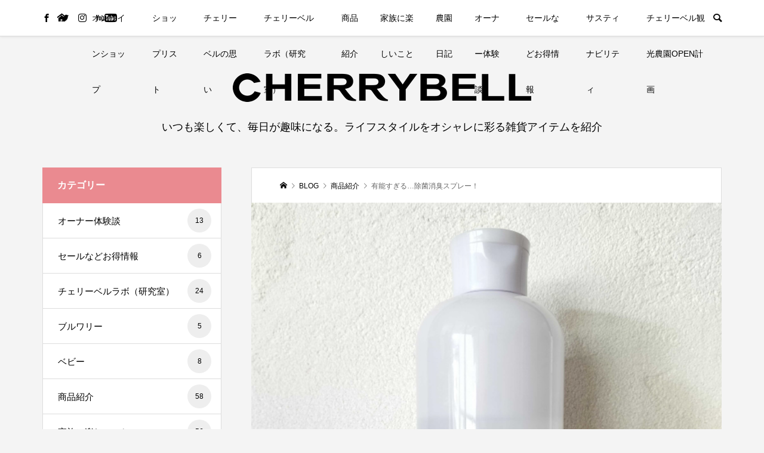

--- FILE ---
content_type: text/html; charset=UTF-8
request_url: https://cherrybell.jp/%E6%9C%89%E8%83%BD%E3%81%99%E3%81%8E%E3%82%8B%E9%99%A4%E8%8F%8C%E6%B6%88%E8%87%AD%E3%82%B9%E3%83%97%E3%83%AC%E3%83%BC%EF%BC%81/
body_size: 20277
content:
<!DOCTYPE html>
<html lang="ja">
<head >
<meta charset="UTF-8">
<meta name="description" content="ご覧いただきありがとうございます。あっという間に１１月になってしまいました。今年は厳しい残暑から急激な寒気。">
<meta name="viewport" content="width=device-width">
<meta name='robots' content='index, follow, max-image-preview:large, max-snippet:-1, max-video-preview:-1' />
	<style>img:is([sizes="auto" i], [sizes^="auto," i]) { contain-intrinsic-size: 3000px 1500px }</style>
	
	<!-- This site is optimized with the Yoast SEO plugin v20.6 - https://yoast.com/wordpress/plugins/seo/ -->
	<title>有能すぎる…除菌消臭スプレー！ - チェリーベル</title>
	<link rel="canonical" href="https://cherrybell.jp/有能すぎる除菌消臭スプレー！/" />
	<meta property="og:locale" content="ja_JP" />
	<meta property="og:type" content="article" />
	<meta property="og:title" content="有能すぎる…除菌消臭スプレー！ - チェリーベル" />
	<meta property="og:description" content="ご覧いただきありがとうございます。 あっ という間に１１月になってしまいました。 今年は厳しい残暑から急激な寒気。秋はどこいったんや… クーラーの翌日..." />
	<meta property="og:url" content="https://cherrybell.jp/有能すぎる除菌消臭スプレー！/" />
	<meta property="og:site_name" content="チェリーベル" />
	<meta property="article:publisher" content="https://www.facebook.com/r.cherrybell" />
	<meta property="article:published_time" content="2021-11-01T07:12:57+00:00" />
	<meta property="article:modified_time" content="2021-11-01T07:16:42+00:00" />
	<meta property="og:image" content="https://cherrybell.jp/wp-content/uploads/2021/11/FLC.jpg" />
	<meta property="og:image:width" content="578" />
	<meta property="og:image:height" content="700" />
	<meta property="og:image:type" content="image/jpeg" />
	<meta name="author" content="cherrybell" />
	<meta name="twitter:card" content="summary_large_image" />
	<meta name="twitter:label1" content="執筆者" />
	<meta name="twitter:data1" content="cherrybell" />
	<meta name="twitter:label2" content="推定読み取り時間" />
	<meta name="twitter:data2" content="1分" />
	<script type="application/ld+json" class="yoast-schema-graph">{"@context":"https://schema.org","@graph":[{"@type":"Article","@id":"https://cherrybell.jp/%e6%9c%89%e8%83%bd%e3%81%99%e3%81%8e%e3%82%8b%e9%99%a4%e8%8f%8c%e6%b6%88%e8%87%ad%e3%82%b9%e3%83%97%e3%83%ac%e3%83%bc%ef%bc%81/#article","isPartOf":{"@id":"https://cherrybell.jp/%e6%9c%89%e8%83%bd%e3%81%99%e3%81%8e%e3%82%8b%e9%99%a4%e8%8f%8c%e6%b6%88%e8%87%ad%e3%82%b9%e3%83%97%e3%83%ac%e3%83%bc%ef%bc%81/"},"author":{"name":"cherrybell","@id":"https://cherrybell.jp/#/schema/person/22e7f240406d982b21faf32c802a545a"},"headline":"有能すぎる…除菌消臭スプレー！","datePublished":"2021-11-01T07:12:57+00:00","dateModified":"2021-11-01T07:16:42+00:00","mainEntityOfPage":{"@id":"https://cherrybell.jp/%e6%9c%89%e8%83%bd%e3%81%99%e3%81%8e%e3%82%8b%e9%99%a4%e8%8f%8c%e6%b6%88%e8%87%ad%e3%82%b9%e3%83%97%e3%83%ac%e3%83%bc%ef%bc%81/"},"wordCount":12,"commentCount":1,"publisher":{"@id":"https://cherrybell.jp/#organization"},"image":{"@id":"https://cherrybell.jp/%e6%9c%89%e8%83%bd%e3%81%99%e3%81%8e%e3%82%8b%e9%99%a4%e8%8f%8c%e6%b6%88%e8%87%ad%e3%82%b9%e3%83%97%e3%83%ac%e3%83%bc%ef%bc%81/#primaryimage"},"thumbnailUrl":"https://cherrybell.jp/wp-content/uploads/2021/11/FLC.jpg","keywords":["コロナ","ペット","大掃除","消臭","除菌"],"articleSection":["商品紹介"],"inLanguage":"ja","potentialAction":[{"@type":"CommentAction","name":"Comment","target":["https://cherrybell.jp/%e6%9c%89%e8%83%bd%e3%81%99%e3%81%8e%e3%82%8b%e9%99%a4%e8%8f%8c%e6%b6%88%e8%87%ad%e3%82%b9%e3%83%97%e3%83%ac%e3%83%bc%ef%bc%81/#respond"]}]},{"@type":"WebPage","@id":"https://cherrybell.jp/%e6%9c%89%e8%83%bd%e3%81%99%e3%81%8e%e3%82%8b%e9%99%a4%e8%8f%8c%e6%b6%88%e8%87%ad%e3%82%b9%e3%83%97%e3%83%ac%e3%83%bc%ef%bc%81/","url":"https://cherrybell.jp/%e6%9c%89%e8%83%bd%e3%81%99%e3%81%8e%e3%82%8b%e9%99%a4%e8%8f%8c%e6%b6%88%e8%87%ad%e3%82%b9%e3%83%97%e3%83%ac%e3%83%bc%ef%bc%81/","name":"有能すぎる…除菌消臭スプレー！ - チェリーベル","isPartOf":{"@id":"https://cherrybell.jp/#website"},"primaryImageOfPage":{"@id":"https://cherrybell.jp/%e6%9c%89%e8%83%bd%e3%81%99%e3%81%8e%e3%82%8b%e9%99%a4%e8%8f%8c%e6%b6%88%e8%87%ad%e3%82%b9%e3%83%97%e3%83%ac%e3%83%bc%ef%bc%81/#primaryimage"},"image":{"@id":"https://cherrybell.jp/%e6%9c%89%e8%83%bd%e3%81%99%e3%81%8e%e3%82%8b%e9%99%a4%e8%8f%8c%e6%b6%88%e8%87%ad%e3%82%b9%e3%83%97%e3%83%ac%e3%83%bc%ef%bc%81/#primaryimage"},"thumbnailUrl":"https://cherrybell.jp/wp-content/uploads/2021/11/FLC.jpg","datePublished":"2021-11-01T07:12:57+00:00","dateModified":"2021-11-01T07:16:42+00:00","breadcrumb":{"@id":"https://cherrybell.jp/%e6%9c%89%e8%83%bd%e3%81%99%e3%81%8e%e3%82%8b%e9%99%a4%e8%8f%8c%e6%b6%88%e8%87%ad%e3%82%b9%e3%83%97%e3%83%ac%e3%83%bc%ef%bc%81/#breadcrumb"},"inLanguage":"ja","potentialAction":[{"@type":"ReadAction","target":["https://cherrybell.jp/%e6%9c%89%e8%83%bd%e3%81%99%e3%81%8e%e3%82%8b%e9%99%a4%e8%8f%8c%e6%b6%88%e8%87%ad%e3%82%b9%e3%83%97%e3%83%ac%e3%83%bc%ef%bc%81/"]}]},{"@type":"ImageObject","inLanguage":"ja","@id":"https://cherrybell.jp/%e6%9c%89%e8%83%bd%e3%81%99%e3%81%8e%e3%82%8b%e9%99%a4%e8%8f%8c%e6%b6%88%e8%87%ad%e3%82%b9%e3%83%97%e3%83%ac%e3%83%bc%ef%bc%81/#primaryimage","url":"https://cherrybell.jp/wp-content/uploads/2021/11/FLC.jpg","contentUrl":"https://cherrybell.jp/wp-content/uploads/2021/11/FLC.jpg","width":578,"height":700},{"@type":"BreadcrumbList","@id":"https://cherrybell.jp/%e6%9c%89%e8%83%bd%e3%81%99%e3%81%8e%e3%82%8b%e9%99%a4%e8%8f%8c%e6%b6%88%e8%87%ad%e3%82%b9%e3%83%97%e3%83%ac%e3%83%bc%ef%bc%81/#breadcrumb","itemListElement":[{"@type":"ListItem","position":1,"name":"ホーム","item":"https://cherrybell.jp/"},{"@type":"ListItem","position":2,"name":"有能すぎる…除菌消臭スプレー！"}]},{"@type":"WebSite","@id":"https://cherrybell.jp/#website","url":"https://cherrybell.jp/","name":"チェリーベル","description":"おっと言えるモノ・コトを提供したい","publisher":{"@id":"https://cherrybell.jp/#organization"},"potentialAction":[{"@type":"SearchAction","target":{"@type":"EntryPoint","urlTemplate":"https://cherrybell.jp/?s={search_term_string}"},"query-input":"required name=search_term_string"}],"inLanguage":"ja"},{"@type":"Organization","@id":"https://cherrybell.jp/#organization","name":"株式会社チェリーベル・ジャパン","url":"https://cherrybell.jp/","logo":{"@type":"ImageObject","inLanguage":"ja","@id":"https://cherrybell.jp/#/schema/logo/image/","url":"https://cherrybell.jp/wp-content/uploads/2020/04/cherrybell_logo1000.png","contentUrl":"https://cherrybell.jp/wp-content/uploads/2020/04/cherrybell_logo1000.png","width":1000,"height":96,"caption":"株式会社チェリーベル・ジャパン"},"image":{"@id":"https://cherrybell.jp/#/schema/logo/image/"},"sameAs":["https://www.facebook.com/r.cherrybell","https://www.instagram.com/cherrybell_house/?hl=ja","https://www.youtube.com/channel/UCj1wskIfrGTu5ml2LSJFajg"]},{"@type":"Person","@id":"https://cherrybell.jp/#/schema/person/22e7f240406d982b21faf32c802a545a","name":"cherrybell","image":{"@type":"ImageObject","inLanguage":"ja","@id":"https://cherrybell.jp/#/schema/person/image/","url":"https://secure.gravatar.com/avatar/544074cf357c8d9a190743da3e716f70?s=96&d=mm&r=g","contentUrl":"https://secure.gravatar.com/avatar/544074cf357c8d9a190743da3e716f70?s=96&d=mm&r=g","caption":"cherrybell"},"url":"https://cherrybell.jp/author/cherrybell/"}]}</script>
	<!-- / Yoast SEO plugin. -->


<link rel='dns-prefetch' href='//www.googletagmanager.com' />
<link rel='dns-prefetch' href='//c0.wp.com' />
<link rel="alternate" type="application/rss+xml" title="チェリーベル &raquo; 有能すぎる…除菌消臭スプレー！ のコメントのフィード" href="https://cherrybell.jp/%e6%9c%89%e8%83%bd%e3%81%99%e3%81%8e%e3%82%8b%e9%99%a4%e8%8f%8c%e6%b6%88%e8%87%ad%e3%82%b9%e3%83%97%e3%83%ac%e3%83%bc%ef%bc%81/feed/" />
<link rel='stylesheet' id='wp-block-library-css' href='https://c0.wp.com/c/6.7.4/wp-includes/css/dist/block-library/style.min.css' type='text/css' media='all' />
<style id='wp-block-library-inline-css' type='text/css'>
.has-text-align-justify{text-align:justify;}
.vk-cols--reverse{flex-direction:row-reverse}.vk-cols--hasbtn{margin-bottom:0}.vk-cols--hasbtn>.row>.vk_gridColumn_item,.vk-cols--hasbtn>.wp-block-column{position:relative;padding-bottom:3em}.vk-cols--hasbtn>.row>.vk_gridColumn_item>.wp-block-buttons,.vk-cols--hasbtn>.row>.vk_gridColumn_item>.vk_button,.vk-cols--hasbtn>.wp-block-column>.wp-block-buttons,.vk-cols--hasbtn>.wp-block-column>.vk_button{position:absolute;bottom:0;width:100%}.vk-cols--fit.wp-block-columns{gap:0}.vk-cols--fit.wp-block-columns,.vk-cols--fit.wp-block-columns:not(.is-not-stacked-on-mobile){margin-top:0;margin-bottom:0;justify-content:space-between}.vk-cols--fit.wp-block-columns>.wp-block-column *:last-child,.vk-cols--fit.wp-block-columns:not(.is-not-stacked-on-mobile)>.wp-block-column *:last-child{margin-bottom:0}.vk-cols--fit.wp-block-columns>.wp-block-column>.wp-block-cover,.vk-cols--fit.wp-block-columns:not(.is-not-stacked-on-mobile)>.wp-block-column>.wp-block-cover{margin-top:0}.vk-cols--fit.wp-block-columns.has-background,.vk-cols--fit.wp-block-columns:not(.is-not-stacked-on-mobile).has-background{padding:0}@media(max-width: 599px){.vk-cols--fit.wp-block-columns:not(.has-background)>.wp-block-column:not(.has-background),.vk-cols--fit.wp-block-columns:not(.is-not-stacked-on-mobile):not(.has-background)>.wp-block-column:not(.has-background){padding-left:0 !important;padding-right:0 !important}}@media(min-width: 782px){.vk-cols--fit.wp-block-columns .block-editor-block-list__block.wp-block-column:not(:first-child),.vk-cols--fit.wp-block-columns>.wp-block-column:not(:first-child),.vk-cols--fit.wp-block-columns:not(.is-not-stacked-on-mobile) .block-editor-block-list__block.wp-block-column:not(:first-child),.vk-cols--fit.wp-block-columns:not(.is-not-stacked-on-mobile)>.wp-block-column:not(:first-child){margin-left:0}}@media(min-width: 600px)and (max-width: 781px){.vk-cols--fit.wp-block-columns .wp-block-column:nth-child(2n),.vk-cols--fit.wp-block-columns:not(.is-not-stacked-on-mobile) .wp-block-column:nth-child(2n){margin-left:0}.vk-cols--fit.wp-block-columns .wp-block-column:not(:only-child),.vk-cols--fit.wp-block-columns:not(.is-not-stacked-on-mobile) .wp-block-column:not(:only-child){flex-basis:50% !important}}.vk-cols--fit--gap1.wp-block-columns{gap:1px}@media(min-width: 600px)and (max-width: 781px){.vk-cols--fit--gap1.wp-block-columns .wp-block-column:not(:only-child){flex-basis:calc(50% - 1px) !important}}.vk-cols--fit.vk-cols--grid>.block-editor-block-list__block,.vk-cols--fit.vk-cols--grid>.wp-block-column,.vk-cols--fit.vk-cols--grid:not(.is-not-stacked-on-mobile)>.block-editor-block-list__block,.vk-cols--fit.vk-cols--grid:not(.is-not-stacked-on-mobile)>.wp-block-column{flex-basis:50%;box-sizing:border-box}@media(max-width: 599px){.vk-cols--fit.vk-cols--grid.vk-cols--grid--alignfull>.wp-block-column:nth-child(2)>.wp-block-cover,.vk-cols--fit.vk-cols--grid:not(.is-not-stacked-on-mobile).vk-cols--grid--alignfull>.wp-block-column:nth-child(2)>.wp-block-cover{width:100vw;margin-right:calc((100% - 100vw)/2);margin-left:calc((100% - 100vw)/2)}}@media(min-width: 600px){.vk-cols--fit.vk-cols--grid.vk-cols--grid--alignfull>.wp-block-column:nth-child(2)>.wp-block-cover,.vk-cols--fit.vk-cols--grid:not(.is-not-stacked-on-mobile).vk-cols--grid--alignfull>.wp-block-column:nth-child(2)>.wp-block-cover{margin-right:calc(100% - 50vw);width:50vw}}@media(min-width: 600px){.vk-cols--fit.vk-cols--grid.vk-cols--grid--alignfull.vk-cols--reverse>.wp-block-column,.vk-cols--fit.vk-cols--grid:not(.is-not-stacked-on-mobile).vk-cols--grid--alignfull.vk-cols--reverse>.wp-block-column{margin-left:0;margin-right:0}.vk-cols--fit.vk-cols--grid.vk-cols--grid--alignfull.vk-cols--reverse>.wp-block-column:nth-child(2)>.wp-block-cover,.vk-cols--fit.vk-cols--grid:not(.is-not-stacked-on-mobile).vk-cols--grid--alignfull.vk-cols--reverse>.wp-block-column:nth-child(2)>.wp-block-cover{margin-left:calc(100% - 50vw)}}.vk-cols--menu h2,.vk-cols--menu h3,.vk-cols--menu h4,.vk-cols--menu h5{margin-bottom:.2em;text-shadow:#000 0 0 10px}.vk-cols--menu h2:first-child,.vk-cols--menu h3:first-child,.vk-cols--menu h4:first-child,.vk-cols--menu h5:first-child{margin-top:0}.vk-cols--menu p{margin-bottom:1rem;text-shadow:#000 0 0 10px}.vk-cols--menu .wp-block-cover__inner-container:last-child{margin-bottom:0}.vk-cols--fitbnrs .wp-block-column .wp-block-cover:hover img{filter:unset}.vk-cols--fitbnrs .wp-block-column .wp-block-cover:hover{background-color:unset}.vk-cols--fitbnrs .wp-block-column .wp-block-cover:hover .wp-block-cover__image-background{filter:unset !important}.vk-cols--fitbnrs .wp-block-cover__inner-container{position:absolute;height:100%;width:100%}.vk-cols--fitbnrs .vk_button{height:100%;margin:0}.vk-cols--fitbnrs .vk_button .vk_button_btn,.vk-cols--fitbnrs .vk_button .btn{height:100%;width:100%;border:none;box-shadow:none;background-color:unset !important;transition:unset}.vk-cols--fitbnrs .vk_button .vk_button_btn:hover,.vk-cols--fitbnrs .vk_button .btn:hover{transition:unset}.vk-cols--fitbnrs .vk_button .vk_button_btn:after,.vk-cols--fitbnrs .vk_button .btn:after{border:none}.vk-cols--fitbnrs .vk_button .vk_button_link_txt{width:100%;position:absolute;top:50%;left:50%;transform:translateY(-50%) translateX(-50%);font-size:2rem;text-shadow:#000 0 0 10px}.vk-cols--fitbnrs .vk_button .vk_button_link_subCaption{width:100%;position:absolute;top:calc(50% + 2.2em);left:50%;transform:translateY(-50%) translateX(-50%);text-shadow:#000 0 0 10px}@media(min-width: 992px){.vk-cols--media.wp-block-columns{gap:3rem}}.vk-fit-map figure{margin-bottom:0}.vk-fit-map iframe{position:relative;margin-bottom:0;display:block;max-height:400px;width:100vw}.vk-fit-map:is(.alignfull,.alignwide) div{max-width:100%}.vk-table--th--width25 :where(tr>*:first-child){width:25%}.vk-table--th--width30 :where(tr>*:first-child){width:30%}.vk-table--th--width35 :where(tr>*:first-child){width:35%}.vk-table--th--width40 :where(tr>*:first-child){width:40%}.vk-table--th--bg-bright :where(tr>*:first-child){background-color:var(--wp--preset--color--bg-secondary, rgba(0, 0, 0, 0.05))}@media(max-width: 599px){.vk-table--mobile-block :is(th,td){width:100%;display:block}.vk-table--mobile-block.wp-block-table table :is(th,td){border-top:none}}.vk-table--width--th25 :where(tr>*:first-child){width:25%}.vk-table--width--th30 :where(tr>*:first-child){width:30%}.vk-table--width--th35 :where(tr>*:first-child){width:35%}.vk-table--width--th40 :where(tr>*:first-child){width:40%}.no-margin{margin:0}@media(max-width: 599px){.wp-block-image.vk-aligncenter--mobile>.alignright{float:none;margin-left:auto;margin-right:auto}.vk-no-padding-horizontal--mobile{padding-left:0 !important;padding-right:0 !important}}
/* VK Color Palettes */
</style>
<link rel='stylesheet' id='mediaelement-css' href='https://c0.wp.com/c/6.7.4/wp-includes/js/mediaelement/mediaelementplayer-legacy.min.css' type='text/css' media='all' />
<link rel='stylesheet' id='wp-mediaelement-css' href='https://c0.wp.com/c/6.7.4/wp-includes/js/mediaelement/wp-mediaelement.min.css' type='text/css' media='all' />
<link rel='stylesheet' id='vk-blocks/alert-css' href='https://cherrybell.jp/wp-content/plugins/vk-blocks/build/alert/style.css?ver=1.55.0.1' type='text/css' media='all' />
<link rel='stylesheet' id='vk-blocks/ancestor-page-list-css' href='https://cherrybell.jp/wp-content/plugins/vk-blocks/build/ancestor-page-list/style.css?ver=1.55.0.1' type='text/css' media='all' />
<link rel='stylesheet' id='vk-blocks/balloon-css' href='https://cherrybell.jp/wp-content/plugins/vk-blocks/build/balloon/style.css?ver=1.55.0.1' type='text/css' media='all' />
<link rel='stylesheet' id='vk-blocks/border-box-css' href='https://cherrybell.jp/wp-content/plugins/vk-blocks/build/border-box/style.css?ver=1.55.0.1' type='text/css' media='all' />
<link rel='stylesheet' id='vk-blocks/button-css' href='https://cherrybell.jp/wp-content/plugins/vk-blocks/build/button/style.css?ver=1.55.0.1' type='text/css' media='all' />
<link rel='stylesheet' id='vk-blocks/faq-css' href='https://cherrybell.jp/wp-content/plugins/vk-blocks/build/faq/style.css?ver=1.55.0.1' type='text/css' media='all' />
<link rel='stylesheet' id='vk-blocks/flow-css' href='https://cherrybell.jp/wp-content/plugins/vk-blocks/build/flow/style.css?ver=1.55.0.1' type='text/css' media='all' />
<link rel='stylesheet' id='vk-blocks/heading-css' href='https://cherrybell.jp/wp-content/plugins/vk-blocks/build/heading/style.css?ver=1.55.0.1' type='text/css' media='all' />
<link rel='stylesheet' id='vk-blocks/icon-css' href='https://cherrybell.jp/wp-content/plugins/vk-blocks/build/icon/style.css?ver=1.55.0.1' type='text/css' media='all' />
<link rel='stylesheet' id='vk-blocks/icon-outer-css' href='https://cherrybell.jp/wp-content/plugins/vk-blocks/build/icon-outer/style.css?ver=1.55.0.1' type='text/css' media='all' />
<link rel='stylesheet' id='vk-blocks/pr-blocks-css' href='https://cherrybell.jp/wp-content/plugins/vk-blocks/build/pr-blocks/style.css?ver=1.55.0.1' type='text/css' media='all' />
<link rel='stylesheet' id='vk-blocks/pr-content-css' href='https://cherrybell.jp/wp-content/plugins/vk-blocks/build/pr-content/style.css?ver=1.55.0.1' type='text/css' media='all' />
<link rel='stylesheet' id='vk-swiper-style-css' href='https://cherrybell.jp/wp-content/plugins/vk-blocks/inc/vk-swiper/package/assets/css/swiper-bundle.min.css?ver=6.8.0' type='text/css' media='all' />
<link rel='stylesheet' id='vk-blocks/slider-css' href='https://cherrybell.jp/wp-content/plugins/vk-blocks/build/slider/style.css?ver=1.55.0.1' type='text/css' media='all' />
<link rel='stylesheet' id='vk-blocks/slider-item-css' href='https://cherrybell.jp/wp-content/plugins/vk-blocks/build/slider-item/style.css?ver=1.55.0.1' type='text/css' media='all' />
<link rel='stylesheet' id='vk-blocks/spacer-css' href='https://cherrybell.jp/wp-content/plugins/vk-blocks/build/spacer/style.css?ver=1.55.0.1' type='text/css' media='all' />
<link rel='stylesheet' id='vk-blocks/staff-css' href='https://cherrybell.jp/wp-content/plugins/vk-blocks/build/staff/style.css?ver=1.55.0.1' type='text/css' media='all' />
<style id='classic-theme-styles-inline-css' type='text/css'>
/*! This file is auto-generated */
.wp-block-button__link{color:#fff;background-color:#32373c;border-radius:9999px;box-shadow:none;text-decoration:none;padding:calc(.667em + 2px) calc(1.333em + 2px);font-size:1.125em}.wp-block-file__button{background:#32373c;color:#fff;text-decoration:none}
</style>
<style id='global-styles-inline-css' type='text/css'>
:root{--wp--preset--aspect-ratio--square: 1;--wp--preset--aspect-ratio--4-3: 4/3;--wp--preset--aspect-ratio--3-4: 3/4;--wp--preset--aspect-ratio--3-2: 3/2;--wp--preset--aspect-ratio--2-3: 2/3;--wp--preset--aspect-ratio--16-9: 16/9;--wp--preset--aspect-ratio--9-16: 9/16;--wp--preset--color--black: #000000;--wp--preset--color--cyan-bluish-gray: #abb8c3;--wp--preset--color--white: #ffffff;--wp--preset--color--pale-pink: #f78da7;--wp--preset--color--vivid-red: #cf2e2e;--wp--preset--color--luminous-vivid-orange: #ff6900;--wp--preset--color--luminous-vivid-amber: #fcb900;--wp--preset--color--light-green-cyan: #7bdcb5;--wp--preset--color--vivid-green-cyan: #00d084;--wp--preset--color--pale-cyan-blue: #8ed1fc;--wp--preset--color--vivid-cyan-blue: #0693e3;--wp--preset--color--vivid-purple: #9b51e0;--wp--preset--gradient--vivid-cyan-blue-to-vivid-purple: linear-gradient(135deg,rgba(6,147,227,1) 0%,rgb(155,81,224) 100%);--wp--preset--gradient--light-green-cyan-to-vivid-green-cyan: linear-gradient(135deg,rgb(122,220,180) 0%,rgb(0,208,130) 100%);--wp--preset--gradient--luminous-vivid-amber-to-luminous-vivid-orange: linear-gradient(135deg,rgba(252,185,0,1) 0%,rgba(255,105,0,1) 100%);--wp--preset--gradient--luminous-vivid-orange-to-vivid-red: linear-gradient(135deg,rgba(255,105,0,1) 0%,rgb(207,46,46) 100%);--wp--preset--gradient--very-light-gray-to-cyan-bluish-gray: linear-gradient(135deg,rgb(238,238,238) 0%,rgb(169,184,195) 100%);--wp--preset--gradient--cool-to-warm-spectrum: linear-gradient(135deg,rgb(74,234,220) 0%,rgb(151,120,209) 20%,rgb(207,42,186) 40%,rgb(238,44,130) 60%,rgb(251,105,98) 80%,rgb(254,248,76) 100%);--wp--preset--gradient--blush-light-purple: linear-gradient(135deg,rgb(255,206,236) 0%,rgb(152,150,240) 100%);--wp--preset--gradient--blush-bordeaux: linear-gradient(135deg,rgb(254,205,165) 0%,rgb(254,45,45) 50%,rgb(107,0,62) 100%);--wp--preset--gradient--luminous-dusk: linear-gradient(135deg,rgb(255,203,112) 0%,rgb(199,81,192) 50%,rgb(65,88,208) 100%);--wp--preset--gradient--pale-ocean: linear-gradient(135deg,rgb(255,245,203) 0%,rgb(182,227,212) 50%,rgb(51,167,181) 100%);--wp--preset--gradient--electric-grass: linear-gradient(135deg,rgb(202,248,128) 0%,rgb(113,206,126) 100%);--wp--preset--gradient--midnight: linear-gradient(135deg,rgb(2,3,129) 0%,rgb(40,116,252) 100%);--wp--preset--font-size--small: 13px;--wp--preset--font-size--medium: 20px;--wp--preset--font-size--large: 36px;--wp--preset--font-size--x-large: 42px;--wp--preset--spacing--20: 0.44rem;--wp--preset--spacing--30: 0.67rem;--wp--preset--spacing--40: 1rem;--wp--preset--spacing--50: 1.5rem;--wp--preset--spacing--60: 2.25rem;--wp--preset--spacing--70: 3.38rem;--wp--preset--spacing--80: 5.06rem;--wp--preset--shadow--natural: 6px 6px 9px rgba(0, 0, 0, 0.2);--wp--preset--shadow--deep: 12px 12px 50px rgba(0, 0, 0, 0.4);--wp--preset--shadow--sharp: 6px 6px 0px rgba(0, 0, 0, 0.2);--wp--preset--shadow--outlined: 6px 6px 0px -3px rgba(255, 255, 255, 1), 6px 6px rgba(0, 0, 0, 1);--wp--preset--shadow--crisp: 6px 6px 0px rgba(0, 0, 0, 1);}:where(.is-layout-flex){gap: 0.5em;}:where(.is-layout-grid){gap: 0.5em;}body .is-layout-flex{display: flex;}.is-layout-flex{flex-wrap: wrap;align-items: center;}.is-layout-flex > :is(*, div){margin: 0;}body .is-layout-grid{display: grid;}.is-layout-grid > :is(*, div){margin: 0;}:where(.wp-block-columns.is-layout-flex){gap: 2em;}:where(.wp-block-columns.is-layout-grid){gap: 2em;}:where(.wp-block-post-template.is-layout-flex){gap: 1.25em;}:where(.wp-block-post-template.is-layout-grid){gap: 1.25em;}.has-black-color{color: var(--wp--preset--color--black) !important;}.has-cyan-bluish-gray-color{color: var(--wp--preset--color--cyan-bluish-gray) !important;}.has-white-color{color: var(--wp--preset--color--white) !important;}.has-pale-pink-color{color: var(--wp--preset--color--pale-pink) !important;}.has-vivid-red-color{color: var(--wp--preset--color--vivid-red) !important;}.has-luminous-vivid-orange-color{color: var(--wp--preset--color--luminous-vivid-orange) !important;}.has-luminous-vivid-amber-color{color: var(--wp--preset--color--luminous-vivid-amber) !important;}.has-light-green-cyan-color{color: var(--wp--preset--color--light-green-cyan) !important;}.has-vivid-green-cyan-color{color: var(--wp--preset--color--vivid-green-cyan) !important;}.has-pale-cyan-blue-color{color: var(--wp--preset--color--pale-cyan-blue) !important;}.has-vivid-cyan-blue-color{color: var(--wp--preset--color--vivid-cyan-blue) !important;}.has-vivid-purple-color{color: var(--wp--preset--color--vivid-purple) !important;}.has-black-background-color{background-color: var(--wp--preset--color--black) !important;}.has-cyan-bluish-gray-background-color{background-color: var(--wp--preset--color--cyan-bluish-gray) !important;}.has-white-background-color{background-color: var(--wp--preset--color--white) !important;}.has-pale-pink-background-color{background-color: var(--wp--preset--color--pale-pink) !important;}.has-vivid-red-background-color{background-color: var(--wp--preset--color--vivid-red) !important;}.has-luminous-vivid-orange-background-color{background-color: var(--wp--preset--color--luminous-vivid-orange) !important;}.has-luminous-vivid-amber-background-color{background-color: var(--wp--preset--color--luminous-vivid-amber) !important;}.has-light-green-cyan-background-color{background-color: var(--wp--preset--color--light-green-cyan) !important;}.has-vivid-green-cyan-background-color{background-color: var(--wp--preset--color--vivid-green-cyan) !important;}.has-pale-cyan-blue-background-color{background-color: var(--wp--preset--color--pale-cyan-blue) !important;}.has-vivid-cyan-blue-background-color{background-color: var(--wp--preset--color--vivid-cyan-blue) !important;}.has-vivid-purple-background-color{background-color: var(--wp--preset--color--vivid-purple) !important;}.has-black-border-color{border-color: var(--wp--preset--color--black) !important;}.has-cyan-bluish-gray-border-color{border-color: var(--wp--preset--color--cyan-bluish-gray) !important;}.has-white-border-color{border-color: var(--wp--preset--color--white) !important;}.has-pale-pink-border-color{border-color: var(--wp--preset--color--pale-pink) !important;}.has-vivid-red-border-color{border-color: var(--wp--preset--color--vivid-red) !important;}.has-luminous-vivid-orange-border-color{border-color: var(--wp--preset--color--luminous-vivid-orange) !important;}.has-luminous-vivid-amber-border-color{border-color: var(--wp--preset--color--luminous-vivid-amber) !important;}.has-light-green-cyan-border-color{border-color: var(--wp--preset--color--light-green-cyan) !important;}.has-vivid-green-cyan-border-color{border-color: var(--wp--preset--color--vivid-green-cyan) !important;}.has-pale-cyan-blue-border-color{border-color: var(--wp--preset--color--pale-cyan-blue) !important;}.has-vivid-cyan-blue-border-color{border-color: var(--wp--preset--color--vivid-cyan-blue) !important;}.has-vivid-purple-border-color{border-color: var(--wp--preset--color--vivid-purple) !important;}.has-vivid-cyan-blue-to-vivid-purple-gradient-background{background: var(--wp--preset--gradient--vivid-cyan-blue-to-vivid-purple) !important;}.has-light-green-cyan-to-vivid-green-cyan-gradient-background{background: var(--wp--preset--gradient--light-green-cyan-to-vivid-green-cyan) !important;}.has-luminous-vivid-amber-to-luminous-vivid-orange-gradient-background{background: var(--wp--preset--gradient--luminous-vivid-amber-to-luminous-vivid-orange) !important;}.has-luminous-vivid-orange-to-vivid-red-gradient-background{background: var(--wp--preset--gradient--luminous-vivid-orange-to-vivid-red) !important;}.has-very-light-gray-to-cyan-bluish-gray-gradient-background{background: var(--wp--preset--gradient--very-light-gray-to-cyan-bluish-gray) !important;}.has-cool-to-warm-spectrum-gradient-background{background: var(--wp--preset--gradient--cool-to-warm-spectrum) !important;}.has-blush-light-purple-gradient-background{background: var(--wp--preset--gradient--blush-light-purple) !important;}.has-blush-bordeaux-gradient-background{background: var(--wp--preset--gradient--blush-bordeaux) !important;}.has-luminous-dusk-gradient-background{background: var(--wp--preset--gradient--luminous-dusk) !important;}.has-pale-ocean-gradient-background{background: var(--wp--preset--gradient--pale-ocean) !important;}.has-electric-grass-gradient-background{background: var(--wp--preset--gradient--electric-grass) !important;}.has-midnight-gradient-background{background: var(--wp--preset--gradient--midnight) !important;}.has-small-font-size{font-size: var(--wp--preset--font-size--small) !important;}.has-medium-font-size{font-size: var(--wp--preset--font-size--medium) !important;}.has-large-font-size{font-size: var(--wp--preset--font-size--large) !important;}.has-x-large-font-size{font-size: var(--wp--preset--font-size--x-large) !important;}
:where(.wp-block-post-template.is-layout-flex){gap: 1.25em;}:where(.wp-block-post-template.is-layout-grid){gap: 1.25em;}
:where(.wp-block-columns.is-layout-flex){gap: 2em;}:where(.wp-block-columns.is-layout-grid){gap: 2em;}
:root :where(.wp-block-pullquote){font-size: 1.5em;line-height: 1.6;}
</style>
<link rel='stylesheet' id='vk-components-style-css' href='https://cherrybell.jp/wp-content/plugins/vk-blocks/build/vk-components.css?ver=1683435572' type='text/css' media='all' />
<link rel='stylesheet' id='vkblocks-bootstrap-css' href='https://cherrybell.jp/wp-content/plugins/vk-blocks/build/bootstrap_vk_using.css?ver=4.3.1' type='text/css' media='all' />
<link rel='stylesheet' id='be-slick-css' href='https://cherrybell.jp/wp-content/themes/be_tcd076/css/slick.min.css?ver=6.7.4' type='text/css' media='all' />
<link rel='stylesheet' id='be-perfect-scrollbar-css' href='https://cherrybell.jp/wp-content/themes/be_tcd076/css/perfect-scrollbar.css?ver=6.7.4' type='text/css' media='all' />
<link rel='stylesheet' id='be-style-css' href='https://cherrybell.jp/wp-content/themes/be_tcd076/style.css?ver=1.1' type='text/css' media='all' />
<link rel='stylesheet' id='vk-blocks-build-css-css' href='https://cherrybell.jp/wp-content/plugins/vk-blocks/build/block-build.css?ver=1.55.0.1' type='text/css' media='all' />
<style id='vk-blocks-build-css-inline-css' type='text/css'>
:root {--vk_flow-arrow: url(https://cherrybell.jp/wp-content/plugins/vk-blocks/inc/vk-blocks/images/arrow_bottom.svg);--vk_image-mask-wave01: url(https://cherrybell.jp/wp-content/plugins/vk-blocks/inc/vk-blocks/images/wave01.svg);--vk_image-mask-wave02: url(https://cherrybell.jp/wp-content/plugins/vk-blocks/inc/vk-blocks/images/wave02.svg);--vk_image-mask-wave03: url(https://cherrybell.jp/wp-content/plugins/vk-blocks/inc/vk-blocks/images/wave03.svg);--vk_image-mask-wave04: url(https://cherrybell.jp/wp-content/plugins/vk-blocks/inc/vk-blocks/images/wave04.svg);}
:root { --vk-size-text: 16px; /* --vk-color-primary is deprecated. */ --vk-color-primary:#337ab7; }

	:root {

		--vk-balloon-border-width:1px;

		--vk-balloon-speech-offset:-12px;
	}
	
</style>
<link rel='stylesheet' id='vk-font-awesome-css' href='https://cherrybell.jp/wp-content/plugins/vk-blocks/vendor/vektor-inc/font-awesome-versions/src/versions/6/css/all.min.css?ver=6.1.0' type='text/css' media='all' />
<link rel='stylesheet' id='jetpack_css-css' href='https://c0.wp.com/p/jetpack/10.2.3/css/jetpack.css' type='text/css' media='all' />
<script type="text/javascript" src="https://c0.wp.com/c/6.7.4/wp-includes/js/jquery/jquery.min.js" id="jquery-core-js"></script>
<script type="text/javascript" src="https://c0.wp.com/c/6.7.4/wp-includes/js/jquery/jquery-migrate.min.js" id="jquery-migrate-js"></script>

<!-- Google アナリティクス スニペット (Site Kit が追加) -->
<script type="text/javascript" src="https://www.googletagmanager.com/gtag/js?id=G-1DY0NMWWR6" id="google_gtagjs-js" async></script>
<script type="text/javascript" id="google_gtagjs-js-after">
/* <![CDATA[ */
window.dataLayer = window.dataLayer || [];function gtag(){dataLayer.push(arguments);}
gtag("js", new Date());
gtag("set", "developer_id.dZTNiMT", true);
gtag("config", "G-1DY0NMWWR6");
/* ]]> */
</script>

<!-- (ここまで) Google アナリティクス スニペット (Site Kit が追加) -->
<link rel="https://api.w.org/" href="https://cherrybell.jp/wp-json/" /><link rel="alternate" title="JSON" type="application/json" href="https://cherrybell.jp/wp-json/wp/v2/posts/858" /><link rel="EditURI" type="application/rsd+xml" title="RSD" href="https://cherrybell.jp/xmlrpc.php?rsd" />
<meta name="generator" content="WordPress 6.7.4" />
<link rel='shortlink' href='https://cherrybell.jp/?p=858' />
<link rel="alternate" title="oEmbed (JSON)" type="application/json+oembed" href="https://cherrybell.jp/wp-json/oembed/1.0/embed?url=https%3A%2F%2Fcherrybell.jp%2F%25e6%259c%2589%25e8%2583%25bd%25e3%2581%2599%25e3%2581%258e%25e3%2582%258b%25e9%2599%25a4%25e8%258f%258c%25e6%25b6%2588%25e8%2587%25ad%25e3%2582%25b9%25e3%2583%2597%25e3%2583%25ac%25e3%2583%25bc%25ef%25bc%2581%2F" />
<link rel="alternate" title="oEmbed (XML)" type="text/xml+oembed" href="https://cherrybell.jp/wp-json/oembed/1.0/embed?url=https%3A%2F%2Fcherrybell.jp%2F%25e6%259c%2589%25e8%2583%25bd%25e3%2581%2599%25e3%2581%258e%25e3%2582%258b%25e9%2599%25a4%25e8%258f%258c%25e6%25b6%2588%25e8%2587%25ad%25e3%2582%25b9%25e3%2583%2597%25e3%2583%25ac%25e3%2583%25bc%25ef%25bc%2581%2F&#038;format=xml" />
<meta name="generator" content="Site Kit by Google 1.99.0" /><style type='text/css'>img#wpstats{display:none}</style>
		<style>
.p-footer-widget-area .p-widget__title, .p-blog-list__item-meta, .p-ranking-list__item-meta, .p-widget-categories li a:hover, .p-widget-list__item-meta, .p-widget-list__item-meta a, .p-widget-list__type3 .p-widget-list__item-meta a:hover { color: #ea8a90; }
.p-blog-list__item-meta .p-article__category::before { color: #ea8a90 !important; }
.p-headline, .p-pagetop a,.p-page-links a:hover, .p-page-links > span, .p-pager__item a:hover, .p-pager__item .current, .p-entry__next-page__link:hover, .p-widget .searchform::after, .p-widget-search .p-widget-search__submit, .p-widget-categories a:hover .count, .p-sidebar .p-widget__title, .c-comment__form-submit:hover, .c-comment__password-protected, .c-pw__btn--register, .c-pw__btn, .p-index-tab__item.is-active, .p-ranking-tab__item.is-active { background-color: #ea8a90; }
.p-page-links a:hover, .p-page-links > span, .p-pager__item a:hover, .p-pager__item .current, .p-index-tab__item.is-active, .p-index-tab__item:hover + .p-index-tab__item.is-active, .p-ranking-tab__item.is-active, .p-ranking-tab__item:hover + .p-ranking-tab__item.is-active { border-color: #ea8a90; }
.c-comment__tab-item.is-active a, .c-comment__tab-item a:hover, .c-comment__tab-item.is-active p { background-color: rgba(234, 138, 144, 0.7); }
.c-comment__tab-item.is-active a:after, .c-comment__tab-item.is-active p:after { border-top-color: rgba(234, 138, 144, 0.7); }
.slick-arrow:hover { color: #dd747e; }
.p-pagetop a:hover, .p-index-tab__item:hover, .p-ranking-tab__item:hover, .p-global-nav > li > a::after { background-color: #dd747e; }
.p-index-tab__item:hover, .p-index-tab__item.is-active + .p-index-tab__item:hover, .p-ranking-tab__item:hover, .p-ranking-tab__item.is-active + .p-ranking-tab__item:hover { border-color: #dd747e; }
.p-entry__body a { color: #666666; }
body { font-family: "Segoe UI", Verdana, "游ゴシック", YuGothic, "Hiragino Kaku Gothic ProN", Meiryo, sans-serif; }
.p-logo, .p-page-header__title {
font-family: Segoe UI, "ヒラギノ角ゴ ProN W3", "Hiragino Kaku Gothic ProN", "メイリオ", Meiryo, sans-serif;
}
.p-hover-effect--type1:hover img { -webkit-transform: scale(1.1) rotate(2deg); transform: scale(1.1) rotate(2deg); }
.p-hover-effect--type2 img { margin-left: -8px; }
.p-hover-effect--type2:hover img { margin-left: 8px; }
.p-hover-effect--type2:hover .p-hover-effect__image { background: #000000; }
.p-hover-effect--type2:hover img { opacity: 0.5 }
.p-hover-effect--type3:hover .p-hover-effect__image { background: #000000; }
.p-hover-effect--type3:hover img { opacity: 0.5; }
.p-entry__title { font-size: 24px; }
.p-entry__body { font-size: 16px; }
.p-entry__body, .p-author__desc, .p-blog-archive__item-excerpt { color: #666666; }
.p-author__box { background-color: #f7f7f7; }
.l-header__bar { background: #ffffff; }
body.l-header__fix .is-header-fixed .l-header__bar { background: rgba(255, 255, 255, 0.8); }
.l-header a { color: #000000; }
.p-header__desc { color: #000000; font-size: 18px; }
.l-header__logo--text a { font-size: 32px; }
.p-copyright { background-color: #ffffff; color: #000000; }
.q_custom_button1 { background: #535353; color: #ffffff !important; }
.q_custom_button1:hover, .q_custom_button1:focus { background: #7d7d7d; color: #ffffff !important; }
.q_custom_button2 { background: #535353; color: #ffffff !important; }
.q_custom_button2:hover, .q_custom_button2:focus { background: #7d7d7d; color: #ffffff !important; }
.q_custom_button3 { background: #535353; color: #ffffff !important; }
.q_custom_button3:hover, .q_custom_button3:focus { background: #7d7d7d; color: #ffffff !important; }
.speech_balloon_left1 .speach_balloon_text { background-color: #ffdfdf; border-color: #ffdfdf; color: #000000 }
.speech_balloon_left1 .speach_balloon_text::before { border-right-color: #ffdfdf }
.speech_balloon_left1 .speach_balloon_text::after { border-right-color: #ffdfdf }
.speech_balloon_left2 .speach_balloon_text { background-color: #ffffff; border-color: #ff5353; color: #000000 }
.speech_balloon_left2 .speach_balloon_text::before { border-right-color: #ff5353 }
.speech_balloon_left2 .speach_balloon_text::after { border-right-color: #ffffff }
.speech_balloon_right1 .speach_balloon_text { background-color: #ccf4ff; border-color: #ccf4ff; color: #000000 }
.speech_balloon_right1 .speach_balloon_text::before { border-left-color: #ccf4ff }
.speech_balloon_right1 .speach_balloon_text::after { border-left-color: #ccf4ff }
.speech_balloon_right2 .speach_balloon_text { background-color: #ffffff; border-color: #0789b5; color: #000000 }
.speech_balloon_right2 .speach_balloon_text::before { border-left-color: #0789b5 }
.speech_balloon_right2 .speach_balloon_text::after { border-left-color: #ffffff }
@media (min-width: 1201px) {
	.p-global-nav > li > a, .p-global-nav > li > a:hover, .p-global-nav .menu-item-home:before { color: #000000; }
	.p-global-nav .sub-menu { background-color: #ffffff; }
	.p-global-nav .sub-menu a { color: #000000; }
	.p-global-nav .sub-menu a:hover, .p-global-nav .sub-menu .current-menu-item > a { background-color: #dd747e; border-color: #dd747e; color: #ffffff }
	.p-global-nav > li.menu-item-has-children > .sub-menu { border-color: #dd747e; }
	.p-megamenu--type2 .p-megamenu__image .category { color: #ffffff; }
	.p-megamenu--type3 ul li .p-megamenu__hover { color: #ffffff ; }
	.p-megamenu--type3 a.p-megamenu__hover:hover, .p-megamenu--type3 li.is-active > a { color: #ffffff ; }
	.p-megamenu--type3 ul li .p-megamenu__hover, .p-megamenu--type3 > ul { background-color: #ea8a90 ; }
	.p-megamenu--type3 .is-active > a.p-megamenu__hover, .p-megamenu--type3 a.p-megamenu__hover:hover, .p-megamenu--type3 li.is-active > a { background-color: #dd747e ; }
}
@media (max-width: 1200px) {
	.l-header__bar { background-color: rgba(255, 255, 255, 0.8); }
	.l-header__logo--mobile.l-header__logo--text a { font-size: 24px; }
	.p-drawer__contents { background-color: rgba(34, 34, 34, 1); }
	.p-drawer__contents .ps__thumb-y { background-color: #666666; }
	.p-drawer-overlay { background-color: rgba(0, 0, 0, 0.3); }
	.p-drawer__menu a, .p-drawer__menu > li > a, .p-header-search--mobile { background-color: #222222; color: #ffffff !important; }
	.p-drawer__menu a, .p-drawer__menu > li > a { background-color: #222222; color: #ffffff !important; }
	.p-drawer__menu a:hover, .p-drawer__menu > li > a:hover { background-color: #222222; color: #ffffff !important; }
	.p-drawer__menu .sub-menu a { background-color: #333333; color: #ffffff !important; }
	.p-drawer__menu .sub-menu a:hover { background-color: #555555; color: #ffffff !important; }
}
@media (max-width: 992px) {
	.p-entry__title { font-size: 18px; }
	.p-entry__body { font-size: 14px; }
}
.p-entry__body a {
    color: #F00;
    text-decoration-line: underline;
}
</style>
<style id="current-page-style">
</style>
<script type="text/javascript" src="//script.crazyegg.com/pages/scripts/0022/5217.js" async="async" ></script><link rel="icon" href="https://cherrybell.jp/wp-content/uploads/2022/04/image-1-150x150.jpg" sizes="32x32" />
<link rel="icon" href="https://cherrybell.jp/wp-content/uploads/2022/04/image-1-300x300.jpg" sizes="192x192" />
<link rel="apple-touch-icon" href="https://cherrybell.jp/wp-content/uploads/2022/04/image-1-300x300.jpg" />
<meta name="msapplication-TileImage" content="https://cherrybell.jp/wp-content/uploads/2022/04/image-1-300x300.jpg" />
	
<!-- Global site tag (gtag.js) - Google Analytics -->
<script async src="https://www.googletagmanager.com/gtag/js?id=UA-60063374-4"></script>
<script>
  window.dataLayer = window.dataLayer || [];
  function gtag(){dataLayer.push(arguments);}
  gtag('js', new Date());

  gtag('config', 'UA-60063374-4');
</script>
	
	
</head>
<body class="post-template-default single single-post postid-858 single-format-standard fa_v6_css vk-blocks l-header__fix l-header__fix--mobile">
<div id="site_wrap">
	<header id="js-header" class="l-header">
		<div class="l-header__bar">
			<div class="l-header__bar-inner l-inner">
				<ul class="p-social-nav"><li class="p-social-nav__item p-social-nav__item--facebook"><a href="https://www.facebook.com/r.cherrybell/" target="_blank"></a></li><li class="p-social-nav__item p-social-nav__item--twitter"><a href="https://twitter.com/CherrybellFarm" target="_blank"></a></li><li class="p-social-nav__item p-social-nav__item--instagram"><a href="https://www.instagram.com/cherrybell_house/" target="_blank"></a></li><li class="p-social-nav__item p-social-nav__item--youtube"><a href="https://www.youtube.com/channel/UCY_4PWYRHriDlAxU8Dqxn5g" target="_blank"></a></li></ul>
				<div class="p-logo l-header__logo l-header__logo--mobile l-header__logo--retina">
					<a href="https://cherrybell.jp/"><img src="https://cherrybell.jp/wp-content/uploads/2020/04/cherrybell_logo500.png" alt="チェリーベル" width="250"></a>
				</div>
				<div id="js-drawer" class="p-drawer">
					<div class="p-drawer__contents">
<nav class="p-global-nav__container"><ul id="js-global-nav" class="p-global-nav p-drawer__menu">
<li class="p-header-search p-header-search--mobile"><form action="https://cherrybell.jp/" method="get"><input type="text" name="s" value="" class="p-header-search__input" placeholder="SEARCH"><input type="submit" value="&#xe915;" class="p-header-search__submit"></form></li>
<li id="menu-item-31" class="menu-item menu-item-type-custom menu-item-object-custom menu-item-home menu-item-31"><a href="http://cherrybell.jp/">トップページ<span class="p-global-nav__toggle"></span></a></li>
<li id="menu-item-36" class="menu-item menu-item-type-custom menu-item-object-custom menu-item-36"><a target="_blank" href="https://shop.cherrybell.jp/">オンラインショップ<span class="p-global-nav__toggle"></span></a></li>
<li id="menu-item-32" class="menu-item menu-item-type-post_type menu-item-object-page menu-item-32"><a href="https://cherrybell.jp/shoplist/">ショップリスト<span class="p-global-nav__toggle"></span></a></li>
<li id="menu-item-34" class="menu-item menu-item-type-post_type menu-item-object-page menu-item-34"><a href="https://cherrybell.jp/about/">チェリーベルの思い<span class="p-global-nav__toggle"></span></a></li>
<li id="menu-item-344" class="menu-item menu-item-type-taxonomy menu-item-object-category menu-item-344 menu-term-id-40"><a href="https://cherrybell.jp/category/cherrybell-lab/">チェリーベルラボ（研究室）<span class="p-global-nav__toggle"></span></a></li>
<li id="menu-item-1179" class="menu-item menu-item-type-taxonomy menu-item-object-category current-post-ancestor current-menu-parent current-post-parent menu-item-1179 menu-term-id-5"><a href="https://cherrybell.jp/category/products/">商品紹介<span class="p-global-nav__toggle"></span></a></li>
<li id="menu-item-1180" class="menu-item menu-item-type-taxonomy menu-item-object-category menu-item-1180 menu-term-id-4"><a href="https://cherrybell.jp/category/family/">家族に楽しいこと<span class="p-global-nav__toggle"></span></a></li>
<li id="menu-item-1181" class="menu-item menu-item-type-taxonomy menu-item-object-category menu-item-1181 menu-term-id-2"><a href="https://cherrybell.jp/category/farmdiary/">農園日記<span class="p-global-nav__toggle"></span></a></li>
<li id="menu-item-1182" class="menu-item menu-item-type-taxonomy menu-item-object-category menu-item-1182 menu-term-id-33"><a href="https://cherrybell.jp/category/%e3%82%aa%e3%83%bc%e3%83%8a%e3%83%bc%e4%bd%93%e9%a8%93%e8%ab%87/">オーナー体験談<span class="p-global-nav__toggle"></span></a></li>
<li id="menu-item-1183" class="menu-item menu-item-type-taxonomy menu-item-object-category menu-item-1183 menu-term-id-11"><a href="https://cherrybell.jp/category/sale/">セールなどお得情報<span class="p-global-nav__toggle"></span></a></li>
<li id="menu-item-2271" class="menu-item menu-item-type-post_type menu-item-object-page menu-item-2271"><a href="https://cherrybell.jp/sustainability/">サスティナビリティ<span class="p-global-nav__toggle"></span></a></li>
<li id="menu-item-91" class="menu-item menu-item-type-custom menu-item-object-custom menu-item-91"><a target="_blank" href="https://cherrybell.jp/blueberry">チェリーベル観光農園OPEN計画<span class="p-global-nav__toggle"></span></a></li>
</ul></nav>					</div>
					<div class="p-drawer-overlay"></div>
				</div>
				<a href="#" id="js-menu-button" class="p-menu-button c-menu-button u-hidden-lg"></a>
				<a href="#" id="js-search-button" class="p-search-button c-search-button u-visible-lg"></a>
				<div class="p-header-search p-header-search--pc">
					<form action="https://cherrybell.jp/" method="get">
						<input type="text" name="s" value="" class="p-header-search__input" placeholder="SEARCH">
					</form>
				</div>
			</div>
		</div>
		<div class="l-inner">
			<div class="p-logo l-header__logo l-header__logo--pc l-header__logo--retina">
				<a href="https://cherrybell.jp/"><img src="https://cherrybell.jp/wp-content/uploads/2020/04/cherrybell_logo1000.png" alt="チェリーベル" width="500"></a>
			</div>
			<div class="p-header__desc">いつも楽しくて、毎日が趣味になる。ライフスタイルをオシャレに彩る雑貨アイテムを紹介</div>
		</div>
	</header>
<main class="l-main">
	<div class="l-2columns l-pc-inner u-clearfix">
		<div class="p-entry l-primary">
			<article class="p-entry__article">
	<div class="p-breadcrumb c-breadcrumb">
		<ul class="p-breadcrumb__inner c-breadcrumb__inner l-inner" itemscope itemtype="http://schema.org/BreadcrumbList">
			<li class="p-breadcrumb__item c-breadcrumb__item p-breadcrumb__item--home c-breadcrumb__item--home" itemprop="itemListElement" itemscope itemtype="http://schema.org/ListItem">
				<a href="https://cherrybell.jp/" itemscope itemtype="http://schema.org/Thing" itemprop="item"><span itemprop="name">HOME</span></a>
				<meta itemprop="position" content="1" />
			</li>

			<li class="p-breadcrumb__item c-breadcrumb__item" itemprop="itemListElement" itemscope itemtype="http://schema.org/ListItem">
				<a href="https://cherrybell.jp" itemscope itemtype="http://schema.org/Thing" itemprop="item">
					<span itemprop="name">BLOG</span>
				</a>
				<meta itemprop="position" content="2" />
			</li>
			<li class="p-breadcrumb__item c-breadcrumb__item" itemprop="itemListElement" itemscope itemtype="http://schema.org/ListItem">
				<a href="https://cherrybell.jp/category/products/" itemscope itemtype="http://schema.org/Thing" itemprop="item">
					<span itemprop="name">商品紹介</span>
				</a>
				<meta itemprop="position" content="3" />
			</li>
			<li class="p-breadcrumb__item c-breadcrumb__item">
				<span itemprop="name">有能すぎる…除菌消臭スプレー！</span>
			</li>
		</ul>
	</div>
				<div class="p-entry__header">
					<div class ="p-entry__header-contents">
						<div class ="p-entry__header-contents__inner l-inner">
							<h1 class="p-entry__title c-font_type--type2">有能すぎる…除菌消臭スプレー！</h1>
							<p class="p-entry__header-contents__meta p-article__meta u-clearfix"><time class="p-article__date" datetime="2021-11-01">2021.11.01</time><a class="p-article__category" href="https://cherrybell.jp/category/products/">商品紹介</a></p>
						</div>
					</div>
					<img width="578" height="700" src="https://cherrybell.jp/wp-content/uploads/2021/11/FLC.jpg" class="attachment-full size-full wp-post-image" alt="" decoding="async" fetchpriority="high" />
				</div>
				<div class="p-entry__inner l-inner">
				<ul class="l-inner p-entry__share c-share-top u-clearfix c-share--sm c-share--color">
					<li class="c-share__btn c-share__btn--twitter">
						<a href="http://twitter.com/share?text=%E6%9C%89%E8%83%BD%E3%81%99%E3%81%8E%E3%82%8B%E2%80%A6%E9%99%A4%E8%8F%8C%E6%B6%88%E8%87%AD%E3%82%B9%E3%83%97%E3%83%AC%E3%83%BC%EF%BC%81&url=https%3A%2F%2Fcherrybell.jp%2F%25e6%259c%2589%25e8%2583%25bd%25e3%2581%2599%25e3%2581%258e%25e3%2582%258b%25e9%2599%25a4%25e8%258f%258c%25e6%25b6%2588%25e8%2587%25ad%25e3%2582%25b9%25e3%2583%2597%25e3%2583%25ac%25e3%2583%25bc%25ef%25bc%2581%2F&via=&tw_p=tweetbutton&related=" onclick="javascript:window.open(this.href, '', 'menubar=no,toolbar=no,resizable=yes,scrollbars=yes,height=400,width=600');return false;">
							<i class="c-share__icn c-share__icn--twitter"></i>
							<span class="c-share__title">Tweet</span>
						</a>
					</li>
					<li class="c-share__btn c-share__btn--facebook">
						<a href="//www.facebook.com/sharer/sharer.php?u=https://cherrybell.jp/%e6%9c%89%e8%83%bd%e3%81%99%e3%81%8e%e3%82%8b%e9%99%a4%e8%8f%8c%e6%b6%88%e8%87%ad%e3%82%b9%e3%83%97%e3%83%ac%e3%83%bc%ef%bc%81/&amp;t=%E6%9C%89%E8%83%BD%E3%81%99%E3%81%8E%E3%82%8B%E2%80%A6%E9%99%A4%E8%8F%8C%E6%B6%88%E8%87%AD%E3%82%B9%E3%83%97%E3%83%AC%E3%83%BC%EF%BC%81" rel="nofollow" target="_blank">
							<i class="c-share__icn c-share__icn--facebook"></i>
							<span class="c-share__title">Share</span>
						</a>
					</li>
					<li class="c-share__btn c-share__btn--hatebu">
						<a href="http://b.hatena.ne.jp/add?mode=confirm&url=https%3A%2F%2Fcherrybell.jp%2F%25e6%259c%2589%25e8%2583%25bd%25e3%2581%2599%25e3%2581%258e%25e3%2582%258b%25e9%2599%25a4%25e8%258f%258c%25e6%25b6%2588%25e8%2587%25ad%25e3%2582%25b9%25e3%2583%2597%25e3%2583%25ac%25e3%2583%25bc%25ef%25bc%2581%2F" onclick="javascript:window.open(this.href, '', 'menubar=no,toolbar=no,resizable=yes,scrollbars=yes,height=400,width=510');return false;">
							<i class="c-share__icn c-share__icn--hatebu"></i>
							<span class="c-share__title">Hatena</span>
						</a>
					</li>
					<li class="c-share__btn c-share__btn--pocket">
						<a href="http://getpocket.com/edit?url=https%3A%2F%2Fcherrybell.jp%2F%25e6%259c%2589%25e8%2583%25bd%25e3%2581%2599%25e3%2581%258e%25e3%2582%258b%25e9%2599%25a4%25e8%258f%258c%25e6%25b6%2588%25e8%2587%25ad%25e3%2582%25b9%25e3%2583%2597%25e3%2583%25ac%25e3%2583%25bc%25ef%25bc%2581%2F&title=%E6%9C%89%E8%83%BD%E3%81%99%E3%81%8E%E3%82%8B%E2%80%A6%E9%99%A4%E8%8F%8C%E6%B6%88%E8%87%AD%E3%82%B9%E3%83%97%E3%83%AC%E3%83%BC%EF%BC%81" target="_blank">
							<i class="c-share__icn c-share__icn--pocket"></i>
							<span class="c-share__title">Pocket</span>
						</a>
					</li>
					<li class="c-share__btn c-share__btn--rss">
						<a href="https://cherrybell.jp/feed/" target="_blank">
							<i class="c-share__icn c-share__icn--rss"></i>
							<span class="c-share__title">RSS</span>
						</a>
					</li>
					<li class="c-share__btn c-share__btn--feedly">
						<a href="http://feedly.com/index.html#subscription%2Ffeed%2Fhttps://cherrybell.jp/feed/" target="_blank">
							<i class="c-share__icn c-share__icn--feedly"></i>
							<span class="c-share__title">feedly</span>
						</a>
					</li>
					<li class="c-share__btn c-share__btn--pinterest">
						<a href="https://www.pinterest.com/pin/create/button/?url=https%3A%2F%2Fcherrybell.jp%2F%25e6%259c%2589%25e8%2583%25bd%25e3%2581%2599%25e3%2581%258e%25e3%2582%258b%25e9%2599%25a4%25e8%258f%258c%25e6%25b6%2588%25e8%2587%25ad%25e3%2582%25b9%25e3%2583%2597%25e3%2583%25ac%25e3%2583%25bc%25ef%25bc%2581%2F&media=https://cherrybell.jp/wp-content/uploads/2021/11/FLC.jpg&description=%E6%9C%89%E8%83%BD%E3%81%99%E3%81%8E%E3%82%8B%E2%80%A6%E9%99%A4%E8%8F%8C%E6%B6%88%E8%87%AD%E3%82%B9%E3%83%97%E3%83%AC%E3%83%BC%EF%BC%81" rel="nofollow" target="_blank">
							<i class="c-share__icn c-share__icn--pinterest"></i>
							<span class="c-share__title">Pin it</span>
						</a>
					</li>
				</ul>
					<div class="p-single_copy_title_url p-single_copy_title_url_top">
						<button class="p-single_copy_title_url_btn" data-clipboard-text="有能すぎる…除菌消臭スプレー！ https://cherrybell.jp/%e6%9c%89%e8%83%bd%e3%81%99%e3%81%8e%e3%82%8b%e9%99%a4%e8%8f%8c%e6%b6%88%e8%87%ad%e3%82%b9%e3%83%97%e3%83%ac%e3%83%bc%ef%bc%81/" data-clipboard-copied="記事のタイトルとURLをコピーしました">この記事のタイトルとURLをコピーする</button>
					</div>
					<div class="p-entry__body">

<p>ご覧いただきありがとうございます。</p>



<p class="has-huge-font-size"><strong>あっ</strong></p>



<p>という間に１１月になってしまいました。</p>



<p>今年は厳しい残暑から急激な寒気。秋はどこいったんや…</p>



<p>クーラーの翌日に暖房をかけるという前代未聞の珍事が起こった2021年ですが、</p>



<p>困ったことに最近窓をあけるタイミングがないんですよね。</p>



<p></p>



<p>日中は家にいないし、朝晩は寒いし…</p>



<p>リビングもダイニングもスキップフロアもぶち抜きの我が家は</p>



<p>クーラーの風も暖房の風も、<strong>あらゆる生活臭</strong>も家全体でシェアすることに。</p>



<p>そのニオイの中でもきついのが</p>



<p class="has-large-font-size"><strong>【ペットのトイレ臭】</strong></p>



<p>戦犯はこちら</p>



<figure class="wp-block-gallery columns-1 is-cropped wp-block-gallery-1 is-layout-flex wp-block-gallery-is-layout-flex"><ul class="blocks-gallery-grid"><li class="blocks-gallery-item"><figure><img decoding="async" width="578" height="700" src="https://cherrybell.jp/wp-content/uploads/2021/11/FLC4-1.jpg" alt="" data-id="864" data-full-url="https://cherrybell.jp/wp-content/uploads/2021/11/FLC4-1.jpg" data-link="https://cherrybell.jp/?attachment_id=864" class="wp-image-864"/></figure></li></ul></figure>



<p> ８歳になるアメショのキクラゲさん </p>



<p></p>



<p>リビングから見上げる位置にキャットルームと称したスキップフロアがありまして</p>



<p>フェンスだけでドアも壁もないので、設置している猫トイレのニオイがダイレクトに流れてきます。</p>



<p>ニオイを拡げない＆猫がリラックスできるように…と扉付きタイプのトイレにしたんですが</p>



<p>ふつうに臭うし、本人（猫）さえもニオイがこもるとトイレ外で粗相をしてしまうという本末転倒ぶり。</p>



<p>（猫砂やトイレシートとの相性もあるかと思います）</p>



<p>この数年間ずーっとトイレ臭と闘ってきた我が家に、Xデーは突然やってきました。</p>



<p class="has-large-font-size">除菌用に使ってた<strong>ＦＬＣリキッド</strong>↓</p>



<figure class="wp-block-image size-full"><a href="https://item.rakuten.co.jp/cherrybell/flcliquidbottle/"><img decoding="async" width="700" height="700" src="https://cherrybell.jp/wp-content/uploads/2021/11/flcliquidbottle_m2.jpg" alt="" class="wp-image-865"/></a></figure>



<p>おもな成分は【ポリアミノプロピルビクアニド、ヒドロキシプロピルキトサン】</p>



<p>あらゆる菌を除菌＆消臭してくれるFLCリキッド。希釈したものを100均のスプレーボトルに入れてます。</p>



<p>※商品が気になった方は上の画像をポチっとしてご覧ください。</p>



<p></p>



<p class="has-medium-font-size"><strong>もしかしてコレ、猫のウ○チ臭も消せるんじゃ…！！？</strong></p>



<p></p>



<p>キクラゲさんがトイレから出てきたタイミングで、できたてのお土産を丁重に取り除いてから</p>



<p class="has-medium-font-size"><strong>ひたすらにFLCスプレーを噴射！！！</strong></p>



<p>たぶん３０回くらいシュッシュしたんじゃないでしょうか。</p>



<p>あれ…？なんかニオイ薄くなってる…？</p>



<p class="has-large-font-size"><strong>いや、消えた…！？</strong></p>



<p>トイレの扉を下ろすと、もう臭わない…！！</p>



<figure class="wp-block-image size-full"><img loading="lazy" decoding="async" width="578" height="700" src="https://cherrybell.jp/wp-content/uploads/2021/11/FLC3-1.jpg" alt="" class="wp-image-866"/></figure>



<p>FLCリキッドの除菌効果は最大10日間ということで、期待してたんですが</p>



<p>さすがにウ○チ臭となるとそこまでは難しいようでした。</p>



<p>それでも2、3日くらいは気にならなかったです。</p>



<p>なので、猫がトイレをした後掃除する時についでにシュシュッとしておけば</p>



<p>ニオイのない生活を維持できそうです。</p>



<p>※あくまでも個人的な感想です</p>



<p></p>



<p>大手メーカーのペット用消臭剤でも惨敗だったのに、このFLCリキッドの有能っぷり</p>



<p>恐ろしい子……！！！</p>



<p>ちなみにアルコールフリーなのでお子様やペットにも安心です♪</p>



<p>20倍希釈でコスパもいいし、もう市販の消臭剤には戻れない…！</p>



<p>FLC伝説は他にも色々とあるんですが、それはまたの機会に。</p>



<p></p>



<p>See you next time!!</p>



<p> STAFF K</p>



<p></p>



<p></p>



<p></p>



<p></p>



<p></p>
					</div>
				<ul class="l-inner p-entry__share c-share-btm u-clearfix c-share--sm c-share--color">
					<li class="c-share__btn c-share__btn--twitter">
						<a href="http://twitter.com/share?text=%E6%9C%89%E8%83%BD%E3%81%99%E3%81%8E%E3%82%8B%E2%80%A6%E9%99%A4%E8%8F%8C%E6%B6%88%E8%87%AD%E3%82%B9%E3%83%97%E3%83%AC%E3%83%BC%EF%BC%81&url=https%3A%2F%2Fcherrybell.jp%2F%25e6%259c%2589%25e8%2583%25bd%25e3%2581%2599%25e3%2581%258e%25e3%2582%258b%25e9%2599%25a4%25e8%258f%258c%25e6%25b6%2588%25e8%2587%25ad%25e3%2582%25b9%25e3%2583%2597%25e3%2583%25ac%25e3%2583%25bc%25ef%25bc%2581%2F&via=&tw_p=tweetbutton&related=" onclick="javascript:window.open(this.href, '', 'menubar=no,toolbar=no,resizable=yes,scrollbars=yes,height=400,width=600');return false;">
							<i class="c-share__icn c-share__icn--twitter"></i>
							<span class="c-share__title">Tweet</span>
						</a>
					</li>
					<li class="c-share__btn c-share__btn--facebook">
						<a href="//www.facebook.com/sharer/sharer.php?u=https://cherrybell.jp/%e6%9c%89%e8%83%bd%e3%81%99%e3%81%8e%e3%82%8b%e9%99%a4%e8%8f%8c%e6%b6%88%e8%87%ad%e3%82%b9%e3%83%97%e3%83%ac%e3%83%bc%ef%bc%81/&amp;t=%E6%9C%89%E8%83%BD%E3%81%99%E3%81%8E%E3%82%8B%E2%80%A6%E9%99%A4%E8%8F%8C%E6%B6%88%E8%87%AD%E3%82%B9%E3%83%97%E3%83%AC%E3%83%BC%EF%BC%81" rel="nofollow" target="_blank">
							<i class="c-share__icn c-share__icn--facebook"></i>
							<span class="c-share__title">Share</span>
						</a>
					</li>
					<li class="c-share__btn c-share__btn--hatebu">
						<a href="http://b.hatena.ne.jp/add?mode=confirm&url=https%3A%2F%2Fcherrybell.jp%2F%25e6%259c%2589%25e8%2583%25bd%25e3%2581%2599%25e3%2581%258e%25e3%2582%258b%25e9%2599%25a4%25e8%258f%258c%25e6%25b6%2588%25e8%2587%25ad%25e3%2582%25b9%25e3%2583%2597%25e3%2583%25ac%25e3%2583%25bc%25ef%25bc%2581%2F" onclick="javascript:window.open(this.href, '', 'menubar=no,toolbar=no,resizable=yes,scrollbars=yes,height=400,width=510');return false;">
							<i class="c-share__icn c-share__icn--hatebu"></i>
							<span class="c-share__title">Hatena</span>
						</a>
					</li>
					<li class="c-share__btn c-share__btn--pocket">
						<a href="http://getpocket.com/edit?url=https%3A%2F%2Fcherrybell.jp%2F%25e6%259c%2589%25e8%2583%25bd%25e3%2581%2599%25e3%2581%258e%25e3%2582%258b%25e9%2599%25a4%25e8%258f%258c%25e6%25b6%2588%25e8%2587%25ad%25e3%2582%25b9%25e3%2583%2597%25e3%2583%25ac%25e3%2583%25bc%25ef%25bc%2581%2F&title=%E6%9C%89%E8%83%BD%E3%81%99%E3%81%8E%E3%82%8B%E2%80%A6%E9%99%A4%E8%8F%8C%E6%B6%88%E8%87%AD%E3%82%B9%E3%83%97%E3%83%AC%E3%83%BC%EF%BC%81" target="_blank">
							<i class="c-share__icn c-share__icn--pocket"></i>
							<span class="c-share__title">Pocket</span>
						</a>
					</li>
					<li class="c-share__btn c-share__btn--rss">
						<a href="https://cherrybell.jp/feed/" target="_blank">
							<i class="c-share__icn c-share__icn--rss"></i>
							<span class="c-share__title">RSS</span>
						</a>
					</li>
					<li class="c-share__btn c-share__btn--feedly">
						<a href="http://feedly.com/index.html#subscription%2Ffeed%2Fhttps://cherrybell.jp/feed/" target="_blank">
							<i class="c-share__icn c-share__icn--feedly"></i>
							<span class="c-share__title">feedly</span>
						</a>
					</li>
					<li class="c-share__btn c-share__btn--pinterest">
						<a href="https://www.pinterest.com/pin/create/button/?url=https%3A%2F%2Fcherrybell.jp%2F%25e6%259c%2589%25e8%2583%25bd%25e3%2581%2599%25e3%2581%258e%25e3%2582%258b%25e9%2599%25a4%25e8%258f%258c%25e6%25b6%2588%25e8%2587%25ad%25e3%2582%25b9%25e3%2583%2597%25e3%2583%25ac%25e3%2583%25bc%25ef%25bc%2581%2F&media=https://cherrybell.jp/wp-content/uploads/2021/11/FLC.jpg&description=%E6%9C%89%E8%83%BD%E3%81%99%E3%81%8E%E3%82%8B%E2%80%A6%E9%99%A4%E8%8F%8C%E6%B6%88%E8%87%AD%E3%82%B9%E3%83%97%E3%83%AC%E3%83%BC%EF%BC%81" rel="nofollow" target="_blank">
							<i class="c-share__icn c-share__icn--pinterest"></i>
							<span class="c-share__title">Pin it</span>
						</a>
					</li>
				</ul>
					<div class="p-single_copy_title_url p-single_copy_title_url_bottom">
						<button class="p-single_copy_title_url_btn" data-clipboard-text="有能すぎる…除菌消臭スプレー！ https://cherrybell.jp/%e6%9c%89%e8%83%bd%e3%81%99%e3%81%8e%e3%82%8b%e9%99%a4%e8%8f%8c%e6%b6%88%e8%87%ad%e3%82%b9%e3%83%97%e3%83%ac%e3%83%bc%ef%bc%81/" data-clipboard-copied="記事のタイトルとURLをコピーしました">この記事のタイトルとURLをコピーする</button>
					</div>
					<ul class="p-entry__meta c-meta-box u-clearfix">
						<li class="c-meta-box__item c-meta-box__item--category"><a href="https://cherrybell.jp/category/products/" rel="category tag">商品紹介</a>, <a href="https://cherrybell.jp/category/%e6%9c%aa%e5%88%86%e9%a1%9e/" rel="category tag">未分類</a></li>						<li class="c-meta-box__item c-meta-box__item--tag"><a href="https://cherrybell.jp/tag/%e3%82%b3%e3%83%ad%e3%83%8a/" rel="tag">コロナ</a>, <a href="https://cherrybell.jp/tag/%e3%83%9a%e3%83%83%e3%83%88/" rel="tag">ペット</a>, <a href="https://cherrybell.jp/tag/%e5%a4%a7%e6%8e%83%e9%99%a4/" rel="tag">大掃除</a>, <a href="https://cherrybell.jp/tag/%e6%b6%88%e8%87%ad/" rel="tag">消臭</a>, <a href="https://cherrybell.jp/tag/%e9%99%a4%e8%8f%8c/" rel="tag">除菌</a></li>						<li class="c-meta-box__item c-meta-box__item--comment">コメント: <a href="#comment_headline">1</a></li>					</ul>
					<ul class="p-entry__nav c-entry-nav">
						<li class="c-entry-nav__item c-entry-nav__item--prev">
						<a href="https://cherrybell.jp/%e5%8d%88%e5%be%8c%e3%81%ae%e7%8f%88%e7%90%b2%e3%80%82/" data-prev="前の記事"><span class="u-hidden-sm js-multiline-ellipsis">午後の珈琲。</span></a>
						</li>
						<li class="c-entry-nav__item c-entry-nav__item--next">
							<a href="https://cherrybell.jp/henkinhoshou/" data-next="次の記事"><span class="u-hidden-sm js-multiline-ellipsis">ハンバーグ美味しくなかったら返金保証</span></a>
						</li>
					</ul>
				</div>
			</article>
			<section class="p-entry__related l-mobile-inner">
				<div class="p-entry__related__inner">
					<h2 class="p-headline">関連記事</h2>
						<div class="p-entry__related-items">
						<article class="p-entry__related-item">
							<a class="p-hover-effect--type1" href="https://cherrybell.jp/rakutensom2022/">
								<div class="p-entry__related__thumbnail p-hover-effect--type1">
									<img width="500" height="500" src="https://cherrybell.jp/wp-content/uploads/2022/07/rakutensom2022-500x500.jpg" class="attachment-size1 size-size1 wp-post-image" alt="楽天ショップオブザマンス" decoding="async" loading="lazy" />
								</div>
								<div class="p-entry__related__info">
									<h3 class="p-entry__related__title p-article__title js-multiline-ellipsis">楽天ショップオブザマンス受賞</h3>
								</div>
							</a>
						</article>
						<article class="p-entry__related-item">
							<a class="p-hover-effect--type1" href="https://cherrybell.jp/kalita-nextg-white-limited-kyushu-japan/">
								<div class="p-entry__related__thumbnail p-hover-effect--type1">
									<img width="500" height="500" src="https://cherrybell.jp/wp-content/uploads/2020/03/nextg_w13-500x500.jpg" class="attachment-size1 size-size1 wp-post-image" alt="カリタ ネクストG ホワイト" decoding="async" loading="lazy" />
								</div>
								<div class="p-entry__related__info">
									<h3 class="p-entry__related__title p-article__title js-multiline-ellipsis">カリタ ネクストG  九州限定モデル発売。</h3>
								</div>
							</a>
						</article>
						<article class="p-entry__related-item">
							<a class="p-hover-effect--type1" href="https://cherrybell.jp/%e5%a4%a9%e8%8d%89%e3%81%ae%e9%9a%a0%e3%82%8c%e3%81%9f%e5%90%8d%e5%93%81%e3%81%93%e3%81%93%e3%81%ab%e3%81%82%e3%82%8a/">
								<div class="p-entry__related__thumbnail p-hover-effect--type1">
									<img width="500" height="500" src="https://cherrybell.jp/wp-content/uploads/2022/01/washokubusi_1-500x500.jpg" class="attachment-size1 size-size1 wp-post-image" alt="" decoding="async" loading="lazy" />
								</div>
								<div class="p-entry__related__info">
									<h3 class="p-entry__related__title p-article__title js-multiline-ellipsis">天草の隠れた名品ここにあり</h3>
								</div>
							</a>
						</article>
						<article class="p-entry__related-item">
							<a class="p-hover-effect--type1" href="https://cherrybell.jp/erdinger/">
								<div class="p-entry__related__thumbnail p-hover-effect--type1">
									<img width="500" height="500" src="https://cherrybell.jp/wp-content/uploads/2022/02/erdifree_3-500x500.jpg" class="attachment-size1 size-size1 wp-post-image" alt="エルディンガー" decoding="async" loading="lazy" />
								</div>
								<div class="p-entry__related__info">
									<h3 class="p-entry__related__title p-article__title js-multiline-ellipsis">エルディンガーお取り扱い始まりました</h3>
								</div>
							</a>
						</article>
						<article class="p-entry__related-item">
							<a class="p-hover-effect--type1" href="https://cherrybell.jp/kourakubiyori/">
								<div class="p-entry__related__thumbnail p-hover-effect--type1">
									<img width="500" height="500" src="https://cherrybell.jp/wp-content/uploads/2023/10/c4d22210e574c8084a2a4b1a6ede3434-500x500.jpg" class="attachment-size1 size-size1 wp-post-image" alt="" decoding="async" loading="lazy" />
								</div>
								<div class="p-entry__related__info">
									<h3 class="p-entry__related__title p-article__title js-multiline-ellipsis">行楽日和です♪</h3>
								</div>
							</a>
						</article>
						<article class="p-entry__related-item">
							<a class="p-hover-effect--type1" href="https://cherrybell.jp/201026-2/">
								<div class="p-entry__related__thumbnail p-hover-effect--type1">
									<img width="500" height="500" src="https://cherrybell.jp/wp-content/uploads/2020/10/20201026-500x500.jpg" class="attachment-size1 size-size1 wp-post-image" alt="バンビーニハイチェアー" decoding="async" loading="lazy" />
								</div>
								<div class="p-entry__related__info">
									<h3 class="p-entry__related__title p-article__title js-multiline-ellipsis">10年ぶりのバンビーニ</h3>
								</div>
							</a>
						</article>
						<article class="p-entry__related-item">
							<a class="p-hover-effect--type1" href="https://cherrybell.jp/sutekisyouhinn/">
								<div class="p-entry__related__thumbnail p-hover-effect--type1">
									<img width="500" height="500" src="https://cherrybell.jp/wp-content/uploads/2022/09/kara--500x500.jpg" class="attachment-size1 size-size1 wp-post-image" alt="" decoding="async" loading="lazy" />
								</div>
								<div class="p-entry__related__info">
									<h3 class="p-entry__related__title p-article__title js-multiline-ellipsis">ステキな商品のご案内</h3>
								</div>
							</a>
						</article>
						<article class="p-entry__related-item">
							<a class="p-hover-effect--type1" href="https://cherrybell.jp/henkinhoshou/">
								<div class="p-entry__related__thumbnail p-hover-effect--type1">
									<img width="500" height="500" src="https://cherrybell.jp/wp-content/uploads/2021/11/IMG20211021135054-2-500x500.jpg" class="attachment-size1 size-size1 wp-post-image" alt="" decoding="async" loading="lazy" />
								</div>
								<div class="p-entry__related__info">
									<h3 class="p-entry__related__title p-article__title js-multiline-ellipsis">ハンバーグ美味しくなかったら返金保証</h3>
								</div>
							</a>
						</article>
					</div>
				</div>
			</section>
<div class="c-comment l-mobile-inner">
	<ul id="js-comment__tab" class="c-comment__tab u-clearfix">
	<li class="c-comment__tab-item is-active"><a href="#js-comment-area">コメント ( 0 )</a></li>
	<li class="c-comment__tab-item"><a href="#js-trackback-area">トラックバック ( 1 )</a></li>
	</ul>
	<div id="js-comment-area">
		<ol id="comments" class="c-comment__list">
			<li class="c-comment__list-item">
				<div class="c-comment__item-body"><p>この記事へのコメントはありません。</p></div>
			</li>
		</ol>
	</div>
	<div id="js-trackback-area" style="display: none;">
		<ol class="c-comment__list">
			<li class="c-comment__list-item">
				<div class="c-comment__item-header">
					<div class="c-comment__item-meta u-clearfix">
						<div class="c-comment__item-date">2022年 4月 22日</div>
					</div>
				</div>
				<div class="c-comment__item-body"><p>トラックバック：<a href="https://cherrybell.jp/flcliquidspray/" rel="nofollow">スプレーボトルで使いやすくなって新登場！ &#8211; チェリーベル</a></p></div>
			</li>
		</ol>
		<div class="c-comment__input">
			<label class="c-comment__label">
				<span class="c-comment__label-text">トラックバック URL</span><input type="text" class="c-comment__trackback-url" name="trackback_url" value="https://cherrybell.jp/%e6%9c%89%e8%83%bd%e3%81%99%e3%81%8e%e3%82%8b%e9%99%a4%e8%8f%8c%e6%b6%88%e8%87%ad%e3%82%b9%e3%83%97%e3%83%ac%e3%83%bc%ef%bc%81/trackback/" readonly="readonly" onfocus="this.select()">
			</label>
		</div>
	</div>
	<fieldset id="respond" class="c-comment__form-wrapper">
		<div class="c-comment__cancel">
			<a rel="nofollow" id="cancel-comment-reply-link" href="/%E6%9C%89%E8%83%BD%E3%81%99%E3%81%8E%E3%82%8B%E9%99%A4%E8%8F%8C%E6%B6%88%E8%87%AD%E3%82%B9%E3%83%97%E3%83%AC%E3%83%BC%EF%BC%81/#respond" style="display:none;">返信をキャンセルする。</a>		</div>
		<form action="https://cherrybell.jp/wp-comments-post.php" class="c-comment__form" method="post">
			<div class="c-comment__input">
				<label><span class="c-comment__label-text">名前 ( 必須 )</span><input type="text" name="author" value="" tabindex="1" aria-required="true"></label>
			</div>
			<div class="c-comment__input">
				<label><span class="c-comment__label-text">E-MAIL ( 必須 ) ※ 公開されません</span><input type="text" name="email" value="" tabindex="2" aria-required="true"></label>
			</div>
			<div class="c-comment__input">
				<label><span class="c-comment__label-text">URL</span><input type="text" name="url" value="" tabindex="3"></label>
			</div>
			<div class="c-comment__input">
				<textarea id="js-comment__textarea" name="comment" tabindex="4"></textarea>
			</div>
<p style="display: none;"><input type="hidden" id="akismet_comment_nonce" name="akismet_comment_nonce" value="aa2ecbadd1" /></p><p style="display: none !important;" class="akismet-fields-container" data-prefix="ak_"><label>&#916;<textarea name="ak_hp_textarea" cols="45" rows="8" maxlength="100"></textarea></label><input type="hidden" id="ak_js_1" name="ak_js" value="232"/><script>document.getElementById( "ak_js_1" ).setAttribute( "value", ( new Date() ).getTime() );</script></p>			<input type="submit" class="c-comment__form-submit" tabindex="5" value="コメントをする">
			<div class="c-comment__form-hidden">
				<input type='hidden' name='comment_post_ID' value='858' id='comment_post_ID' />
<input type='hidden' name='comment_parent' id='comment_parent' value='0' />
			</div>
		</form>
	</fieldset>
</div>
		</div>
		<aside class="p-sidebar l-secondary">
			<div class="p-sidebar__inner">
<div class="p-widget p-widget-sidebar tcdw_category_list_widget" id="tcdw_category_list_widget-3">
<h2 class="p-widget__title">カテゴリー</h2>
		<ul class="p-widget-categories">
				<li class="cat-item cat-item-33"><a href="https://cherrybell.jp/category/%e3%82%aa%e3%83%bc%e3%83%8a%e3%83%bc%e4%bd%93%e9%a8%93%e8%ab%87/">オーナー体験談<span class="count">13</span></a>
</li>
	<li class="cat-item cat-item-11"><a href="https://cherrybell.jp/category/sale/">セールなどお得情報<span class="count">6</span></a>
</li>
	<li class="cat-item cat-item-40"><a href="https://cherrybell.jp/category/cherrybell-lab/">チェリーベルラボ（研究室）<span class="count">24</span></a>
</li>
	<li class="cat-item cat-item-452"><a href="https://cherrybell.jp/category/%e3%83%96%e3%83%ab%e3%83%af%e3%83%aa%e3%83%bc/">ブルワリー<span class="count">5</span></a>
</li>
	<li class="cat-item cat-item-9"><a href="https://cherrybell.jp/category/baby/">ベビー<span class="count">8</span></a>
</li>
	<li class="cat-item cat-item-5"><a href="https://cherrybell.jp/category/products/">商品紹介<span class="count">58</span></a>
</li>
	<li class="cat-item cat-item-4"><a href="https://cherrybell.jp/category/family/">家族に楽しいこと<span class="count">56</span></a>
</li>
	<li class="cat-item cat-item-1"><a href="https://cherrybell.jp/category/%e6%9c%aa%e5%88%86%e9%a1%9e/">未分類<span class="count">31</span></a>
</li>
	<li class="cat-item cat-item-222"><a href="https://cherrybell.jp/category/%e6%b0%91%e6%b3%8a/">民泊<span class="count">1</span></a>
</li>
	<li class="cat-item cat-item-483"><a href="https://cherrybell.jp/category/%e8%87%aa%e7%84%b6%e3%82%a8%e3%83%8d%e3%83%ab%e3%82%ae%e3%83%bc/">自然エネルギー<span class="count">3</span></a>
</li>
	<li class="cat-item cat-item-2"><a href="https://cherrybell.jp/category/farmdiary/">農園日記<span class="count">13</span></a>
</li>
		</ul>

</div>
<div class="p-widget p-widget-sidebar ranking_list_widget" id="ranking_list_widget-2">
<h2 class="p-widget__title">人気記事BEST10</h2>
<ol class="p-widget-list p-widget-list__ranking">
	<li class="p-widget-list__item u-clearfix">
		<a class="p-hover-effect--type1" href="https://cherrybell.jp/hybridinverter-install/">
			<span class="p-widget-list__item-rank" style="background: #000000; color: #ffffff;">1</span>
			<div class="p-widget-list__item-thumbnail p-hover-effect__image"><img width="500" height="500" src="https://cherrybell.jp/wp-content/uploads/2024/06/image-3.png" class="attachment-size1 size-size1 wp-post-image" alt="" decoding="async" loading="lazy" />				<div class="p-float-views">
					<span class="p-article__views">4,458 views</span>
				</div>
			</div>
			<div class="p-widget-list__item-info">
				<h3 class="p-widget-list__item-title p-article__title js-multiline-ellipsis">ハイブリッドインバーターの配線（申請不要な接続方法について）</h3>
			</div>
		</a>
	</li>
	<li class="p-widget-list__item u-clearfix">
		<a class="p-hover-effect--type1" href="https://cherrybell.jp/intex/">
			<span class="p-widget-list__item-rank" style="background: #000000; color: #ffffff;">2</span>
			<div class="p-widget-list__item-thumbnail p-hover-effect__image"><img width="500" height="500" src="https://cherrybell.jp/wp-content/uploads/2023/06/image-500x500.png" class="attachment-size1 size-size1 wp-post-image" alt="" decoding="async" loading="lazy" />				<div class="p-float-views">
					<span class="p-article__views">3,891 views</span>
				</div>
			</div>
			<div class="p-widget-list__item-info">
				<h3 class="p-widget-list__item-title p-article__title js-multiline-ellipsis">【2023年6月】INTEX 大型フレームプールのおすすめ人気ランキング4選</h3>
			</div>
		</a>
	</li>
	<li class="p-widget-list__item u-clearfix">
		<a class="p-hover-effect--type1" href="https://cherrybell.jp/%e3%83%81%e3%82%a7%e3%83%aa%e3%83%bc%e3%83%99%e3%83%ab%e8%be%b2%e5%9c%92%e3%81%ab%e3%80%81%e3%83%8f%e3%82%a4%e3%83%96%e3%83%aa%e3%83%83%e3%83%89%e3%82%a4%e3%83%b3%e3%83%90%e3%83%bc%e3%82%bf%e3%83%bc/">
			<span class="p-widget-list__item-rank" style="background: #000000; color: #ffffff;">3</span>
			<div class="p-widget-list__item-thumbnail p-hover-effect__image"><img width="500" height="500" src="https://cherrybell.jp/wp-content/uploads/2021/07/img_6174-500x500.jpg" class="attachment-size1 size-size1 wp-post-image" alt="" decoding="async" loading="lazy" />				<div class="p-float-views">
					<span class="p-article__views">3,164 views</span>
				</div>
			</div>
			<div class="p-widget-list__item-info">
				<h3 class="p-widget-list__item-title p-article__title js-multiline-ellipsis">チェリーベル農園に、ハイブリッドインバーター設置</h3>
			</div>
		</a>
	</li>
	<li class="p-widget-list__item u-clearfix">
		<a class="p-hover-effect--type1" href="https://cherrybell.jp/canbattery-growatt-inverter/">
			<span class="p-widget-list__item-rank" style="background: #ffffff; color: #000000;">4</span>
			<div class="p-widget-list__item-thumbnail p-hover-effect__image"><img width="500" height="500" src="https://cherrybell.jp/wp-content/uploads/2021/11/img_6939-500x500.jpg" class="attachment-size1 size-size1 wp-post-image" alt="" decoding="async" loading="lazy" />				<div class="p-float-views">
					<span class="p-article__views">2,850 views</span>
				</div>
			</div>
			<div class="p-widget-list__item-info">
				<h3 class="p-widget-list__item-title p-article__title js-multiline-ellipsis">オフグリッド農園に向けて　CAN対応バッテリーとGROWATTインバーターの接続</h3>
			</div>
		</a>
	</li>
	<li class="p-widget-list__item u-clearfix">
		<a class="p-hover-effect--type1" href="https://cherrybell.jp/srne-%e3%83%8f%e3%82%a4%e3%83%96%e3%83%aa%e3%83%83%e3%83%89%e3%82%a4%e3%83%b3%e3%83%90%e3%83%bc%e3%82%bf%e3%83%bc%e7%94%a8-%e7%9b%a3%e8%a6%96%e3%82%b7%e3%82%b9%e3%83%86%e3%83%a0-for-pc-%e3%81%ae/">
			<span class="p-widget-list__item-rank" style="background: #ffffff; color: #000000;">5</span>
			<div class="p-widget-list__item-thumbnail p-hover-effect__image"><img width="500" height="500" src="https://cherrybell.jp/wp-content/uploads/2023/05/image-9-500x500.png" class="attachment-size1 size-size1 wp-post-image" alt="" decoding="async" loading="lazy" />				<div class="p-float-views">
					<span class="p-article__views">2,800 views</span>
				</div>
			</div>
			<div class="p-widget-list__item-info">
				<h3 class="p-widget-list__item-title p-article__title js-multiline-ellipsis">SRNE ハイブリッドインバーター用 監視システム FOR PC のインストール方法</h3>
			</div>
		</a>
	</li>
	<li class="p-widget-list__item u-clearfix">
		<a class="p-hover-effect--type1" href="https://cherrybell.jp/%e3%83%81%e3%82%a7%e3%83%aa%e3%83%bc%e3%83%99%e3%83%ab%e3%81%ae%e3%83%aa%e3%83%b3%e9%85%b8%e9%89%84%e3%83%aa%e3%83%81%e3%82%a6%e3%83%a0%e3%82%a4%e3%82%aa%e3%83%b3%e9%9b%bb%e6%b1%a0%e3%81%ae4%e5%8f%b0/">
			<span class="p-widget-list__item-rank" style="background: #ffffff; color: #000000;">6</span>
			<div class="p-widget-list__item-thumbnail p-hover-effect__image"><img width="500" height="412" src="https://cherrybell.jp/wp-content/uploads/2021/07/バッテリーの接続方法16台-500x412.jpg" class="attachment-size1 size-size1 wp-post-image" alt="" decoding="async" loading="lazy" />				<div class="p-float-views">
					<span class="p-article__views">2,215 views</span>
				</div>
			</div>
			<div class="p-widget-list__item-info">
				<h3 class="p-widget-list__item-title p-article__title js-multiline-ellipsis">チェリーベルのリン酸鉄リチウムイオン電池の4台直列繋ぎについて</h3>
			</div>
		</a>
	</li>
	<li class="p-widget-list__item u-clearfix">
		<a class="p-hover-effect--type1" href="https://cherrybell.jp/%e3%81%95%e3%81%a6%e3%80%81%e3%83%aa%e3%83%b3%e9%85%b8%e9%89%84%e3%83%aa%e3%83%81%e3%82%a6%e3%83%a0%e3%82%a4%e3%82%aa%e3%83%b3%e3%83%90%e3%83%83%e3%83%86%e3%83%aa%e3%83%bc%e3%81%ae%e3%83%86%e3%82%b9/">
			<span class="p-widget-list__item-rank" style="background: #ffffff; color: #000000;">7</span>
			<div class="p-widget-list__item-thumbnail p-hover-effect__image"><img width="500" height="500" src="https://cherrybell.jp/wp-content/uploads/2021/10/img_6694-500x500.png" class="attachment-size1 size-size1 wp-post-image" alt="" decoding="async" loading="lazy" />				<div class="p-float-views">
					<span class="p-article__views">1,923 views</span>
				</div>
			</div>
			<div class="p-widget-list__item-info">
				<h3 class="p-widget-list__item-title p-article__title js-multiline-ellipsis">さて、リン酸鉄リチウムイオンバッテリーのテストでさ。</h3>
			</div>
		</a>
	</li>
	<li class="p-widget-list__item u-clearfix">
		<a class="p-hover-effect--type1" href="https://cherrybell.jp/%e3%83%93%e3%83%bc%e3%83%ab%e3%81%ae%e3%82%a2%e3%83%89%e3%83%99%e3%83%b3%e3%83%88%e3%82%ab%e3%83%ac%e3%83%b3%e3%83%80%e3%83%bc%ef%bc%9f%ef%bc%81/">
			<span class="p-widget-list__item-rank" style="background: #ffffff; color: #000000;">8</span>
			<div class="p-widget-list__item-thumbnail p-hover-effect__image"><img width="500" height="500" src="https://cherrybell.jp/wp-content/uploads/2021/10/beercale_m2-500x500.jpg" class="attachment-size1 size-size1 wp-post-image" alt="ドイツビールセット" decoding="async" loading="lazy" />				<div class="p-float-views">
					<span class="p-article__views">1,829 views</span>
				</div>
			</div>
			<div class="p-widget-list__item-info">
				<h3 class="p-widget-list__item-title p-article__title js-multiline-ellipsis">ビールのアドベントカレンダー？！</h3>
			</div>
		</a>
	</li>
	<li class="p-widget-list__item u-clearfix">
		<a class="p-hover-effect--type1" href="https://cherrybell.jp/%e3%83%aa%e3%83%b3%e9%85%b8%e9%89%84%e3%83%aa%e3%83%81%e3%82%a6%e3%83%a0%e3%82%a4%e3%82%aa%e3%83%b3%e3%83%90%e3%83%83%e3%83%86%e3%83%aa%e3%83%bc%e5%85%a5%e8%8d%b7%e3%81%97%e3%81%be%e3%81%97%e3%81%9f/">
			<span class="p-widget-list__item-rank" style="background: #ffffff; color: #000000;">9</span>
			<div class="p-widget-list__item-thumbnail p-hover-effect__image"><img width="500" height="500" src="https://cherrybell.jp/wp-content/uploads/2021/07/WeChat-Image_20210714072541-500x500.jpg" class="attachment-size1 size-size1 wp-post-image" alt="" decoding="async" loading="lazy" />				<div class="p-float-views">
					<span class="p-article__views">1,819 views</span>
				</div>
			</div>
			<div class="p-widget-list__item-info">
				<h3 class="p-widget-list__item-title p-article__title js-multiline-ellipsis">リン酸鉄リチウムイオンバッテリー入荷しました！PoLiFe4</h3>
			</div>
		</a>
	</li>
	<li class="p-widget-list__item u-clearfix">
		<a class="p-hover-effect--type1" href="https://cherrybell.jp/growatt-software-install/">
			<span class="p-widget-list__item-rank" style="background: #ffffff; color: #000000;">10</span>
			<div class="p-widget-list__item-thumbnail p-hover-effect__image"><img width="500" height="500" src="https://cherrybell.jp/wp-content/uploads/2022/01/image-11-500x500.png" class="attachment-size1 size-size1 wp-post-image" alt="" decoding="async" loading="lazy" />				<div class="p-float-views">
					<span class="p-article__views">1,724 views</span>
				</div>
			</div>
			<div class="p-widget-list__item-info">
				<h3 class="p-widget-list__item-title p-article__title js-multiline-ellipsis">Growatt ハイブリッドインバーター用　監視ソフトウェアをインストールしてみた。</h3>
			</div>
		</a>
	</li>
</ol>
</div>
<div class="p-widget p-widget-sidebar widget_block widget_calendar" id="block-6">
<div class="wp-block-calendar"><table id="wp-calendar" class="wp-calendar-table">
	<caption>2026年1月</caption>
	<thead>
	<tr>
		<th scope="col" title="月曜日">月</th>
		<th scope="col" title="火曜日">火</th>
		<th scope="col" title="水曜日">水</th>
		<th scope="col" title="木曜日">木</th>
		<th scope="col" title="金曜日">金</th>
		<th scope="col" title="土曜日">土</th>
		<th scope="col" title="日曜日">日</th>
	</tr>
	</thead>
	<tbody>
	<tr>
		<td colspan="3" class="pad">&nbsp;</td><td>1</td><td>2</td><td>3</td><td>4</td>
	</tr>
	<tr>
		<td>5</td><td>6</td><td>7</td><td>8</td><td>9</td><td>10</td><td>11</td>
	</tr>
	<tr>
		<td>12</td><td>13</td><td>14</td><td>15</td><td>16</td><td>17</td><td id="today">18</td>
	</tr>
	<tr>
		<td>19</td><td>20</td><td>21</td><td>22</td><td>23</td><td>24</td><td>25</td>
	</tr>
	<tr>
		<td>26</td><td>27</td><td>28</td><td>29</td><td>30</td><td>31</td>
		<td class="pad" colspan="1">&nbsp;</td>
	</tr>
	</tbody>
	</table><nav aria-label="前と次の月" class="wp-calendar-nav">
		<span class="wp-calendar-nav-prev"><a href="https://cherrybell.jp/2025/12/">&laquo; 12月</a></span>
		<span class="pad">&nbsp;</span>
		<span class="wp-calendar-nav-next">&nbsp;</span>
	</nav></div></div>
<div class="p-widget p-widget-sidebar tcdw_archive_list_widget" id="tcdw_archive_list_widget-3">
		<div class="p-dropdown">
			<div class="p-dropdown__title">月を選択</div>
			<ul class="p-dropdown__list">
					<li><a href='https://cherrybell.jp/2025/12/'>2025年12月</a></li>
	<li><a href='https://cherrybell.jp/2025/06/'>2025年6月</a></li>
	<li><a href='https://cherrybell.jp/2025/03/'>2025年3月</a></li>
	<li><a href='https://cherrybell.jp/2025/01/'>2025年1月</a></li>
	<li><a href='https://cherrybell.jp/2024/11/'>2024年11月</a></li>
	<li><a href='https://cherrybell.jp/2024/08/'>2024年8月</a></li>
	<li><a href='https://cherrybell.jp/2024/07/'>2024年7月</a></li>
	<li><a href='https://cherrybell.jp/2024/06/'>2024年6月</a></li>
	<li><a href='https://cherrybell.jp/2024/05/'>2024年5月</a></li>
	<li><a href='https://cherrybell.jp/2024/02/'>2024年2月</a></li>
	<li><a href='https://cherrybell.jp/2024/01/'>2024年1月</a></li>
	<li><a href='https://cherrybell.jp/2023/11/'>2023年11月</a></li>
	<li><a href='https://cherrybell.jp/2023/10/'>2023年10月</a></li>
	<li><a href='https://cherrybell.jp/2023/09/'>2023年9月</a></li>
	<li><a href='https://cherrybell.jp/2023/08/'>2023年8月</a></li>
	<li><a href='https://cherrybell.jp/2023/07/'>2023年7月</a></li>
	<li><a href='https://cherrybell.jp/2023/06/'>2023年6月</a></li>
	<li><a href='https://cherrybell.jp/2023/05/'>2023年5月</a></li>
	<li><a href='https://cherrybell.jp/2023/04/'>2023年4月</a></li>
	<li><a href='https://cherrybell.jp/2023/03/'>2023年3月</a></li>
	<li><a href='https://cherrybell.jp/2023/02/'>2023年2月</a></li>
	<li><a href='https://cherrybell.jp/2023/01/'>2023年1月</a></li>
	<li><a href='https://cherrybell.jp/2022/12/'>2022年12月</a></li>
	<li><a href='https://cherrybell.jp/2022/11/'>2022年11月</a></li>
	<li><a href='https://cherrybell.jp/2022/09/'>2022年9月</a></li>
	<li><a href='https://cherrybell.jp/2022/07/'>2022年7月</a></li>
	<li><a href='https://cherrybell.jp/2022/06/'>2022年6月</a></li>
	<li><a href='https://cherrybell.jp/2022/05/'>2022年5月</a></li>
	<li><a href='https://cherrybell.jp/2022/04/'>2022年4月</a></li>
	<li><a href='https://cherrybell.jp/2022/03/'>2022年3月</a></li>
	<li><a href='https://cherrybell.jp/2022/02/'>2022年2月</a></li>
	<li><a href='https://cherrybell.jp/2022/01/'>2022年1月</a></li>
	<li><a href='https://cherrybell.jp/2021/12/'>2021年12月</a></li>
	<li><a href='https://cherrybell.jp/2021/11/'>2021年11月</a></li>
	<li><a href='https://cherrybell.jp/2021/10/'>2021年10月</a></li>
	<li><a href='https://cherrybell.jp/2021/09/'>2021年9月</a></li>
	<li><a href='https://cherrybell.jp/2021/07/'>2021年7月</a></li>
	<li><a href='https://cherrybell.jp/2021/06/'>2021年6月</a></li>
	<li><a href='https://cherrybell.jp/2021/04/'>2021年4月</a></li>
	<li><a href='https://cherrybell.jp/2021/02/'>2021年2月</a></li>
	<li><a href='https://cherrybell.jp/2021/01/'>2021年1月</a></li>
	<li><a href='https://cherrybell.jp/2020/11/'>2020年11月</a></li>
	<li><a href='https://cherrybell.jp/2020/10/'>2020年10月</a></li>
	<li><a href='https://cherrybell.jp/2020/09/'>2020年9月</a></li>
	<li><a href='https://cherrybell.jp/2020/08/'>2020年8月</a></li>
	<li><a href='https://cherrybell.jp/2020/07/'>2020年7月</a></li>
	<li><a href='https://cherrybell.jp/2020/06/'>2020年6月</a></li>
	<li><a href='https://cherrybell.jp/2020/03/'>2020年3月</a></li>
			</ul>
		</div>
</div>
			</div>
		</aside>
	</div>
</main>
	<footer class="l-footer">
		<div id="js-footer-slider" class="p-footer-blog p-article-slider l-pc-inner" data-footer_blog_interval="7">
			<article class="p-article-slider__item">
				<a class="p-hover-effect--type1" href="https://cherrybell.jp/%e3%83%9f%e3%82%b7%e3%83%a5%e3%83%a9%e3%83%b3%e3%82%b7%e3%82%a7%e3%83%95%e4%b8%ad%e9%87%8e%e6%b0%8f%e3%81%a8%e3%82%aa%e3%83%aa%e3%82%b8%e3%83%8a%e3%83%ab%e3%83%93%e3%83%bc%e3%83%ab%e4%bd%9c%e3%81%a3/">
					<div class="p-article-slider__item-thumbnail p-hover-effect__image js-object-fit-cover"><img width="600" height="960" src="https://cherrybell.jp/wp-content/uploads/2025/12/img_8549-600x960.jpg" class="attachment-size3 size-size3 wp-post-image" alt="" decoding="async" loading="lazy" /></div>
					<div class="p-article-slider__item-info">
						<h3 class="p-article-slider__item-title p-article__title js-multiline-ellipsis">ミシュランシェフ中野氏とオリジナルビール作ってみた！</h3>
						<p class="p-article-slider__item-meta p-article__meta u-clearfix"><time class="p-article__date" datetime="2025-12-13">2025.12.13</time><span class="p-article__category" data-href="https://cherrybell.jp/category/%e6%9c%aa%e5%88%86%e9%a1%9e/">未分類</span></p>
					</div>
				</a>
			</article>
			<article class="p-article-slider__item">
				<a class="p-hover-effect--type1" href="https://cherrybell.jp/goldenenergy-battery-soc-voltage/">
					<div class="p-article-slider__item-thumbnail p-hover-effect__image js-object-fit-cover"><img width="600" height="960" src="https://cherrybell.jp/wp-content/uploads/2025/06/img_4368-1-600x960.jpg" class="attachment-size3 size-size3 wp-post-image" alt="" decoding="async" loading="lazy" /></div>
					<div class="p-article-slider__item-info">
						<h3 class="p-article-slider__item-title p-article__title js-multiline-ellipsis">ゴールデンエナジー、リン酸鉄リチウムイオンバッテリーのSOC（バッテリー残量）と電圧の関係</h3>
						<p class="p-article-slider__item-meta p-article__meta u-clearfix"><time class="p-article__date" datetime="2025-06-16">2025.06.16</time><span class="p-article__category" data-href="https://cherrybell.jp/category/cherrybell-lab/">チェリーベルラボ（研究室）</span></p>
					</div>
				</a>
			</article>
			<article class="p-article-slider__item">
				<a class="p-hover-effect--type1" href="https://cherrybell.jp/srne-asp-10kw-soc/">
					<div class="p-article-slider__item-thumbnail p-hover-effect__image js-object-fit-cover"><img width="600" height="960" src="https://cherrybell.jp/wp-content/uploads/2025/06/img_4256-1-e1749462770422-600x960.png" class="attachment-size3 size-size3 wp-post-image" alt="" decoding="async" loading="lazy" /></div>
					<div class="p-article-slider__item-info">
						<h3 class="p-article-slider__item-title p-article__title js-multiline-ellipsis">SRNE ASP 10kW、ケーブル接続でバッテリーのSOC管理</h3>
						<p class="p-article-slider__item-meta p-article__meta u-clearfix"><time class="p-article__date" datetime="2025-06-09">2025.06.09</time><span class="p-article__category" data-href="https://cherrybell.jp/category/%e6%9c%aa%e5%88%86%e9%a1%9e/">未分類</span></p>
					</div>
				</a>
			</article>
			<article class="p-article-slider__item">
				<a class="p-hover-effect--type1" href="https://cherrybell.jp/pv-expo-%e8%a1%8c%e3%81%a3%e3%81%a6%e3%81%8d%e3%81%be%e3%81%97%e3%81%9f%e3%80%82/">
					<div class="p-article-slider__item-thumbnail p-hover-effect__image js-object-fit-cover"><img width="600" height="661" src="https://cherrybell.jp/wp-content/uploads/2025/03/image-600x661.jpg" class="attachment-size3 size-size3 wp-post-image" alt="" decoding="async" loading="lazy" /></div>
					<div class="p-article-slider__item-info">
						<h3 class="p-article-slider__item-title p-article__title js-multiline-ellipsis">PV EXPO 行ってきました。</h3>
						<p class="p-article-slider__item-meta p-article__meta u-clearfix"><time class="p-article__date" datetime="2025-03-06">2025.03.06</time><span class="p-article__category" data-href="https://cherrybell.jp/category/%e3%82%aa%e3%83%bc%e3%83%8a%e3%83%bc%e4%bd%93%e9%a8%93%e8%ab%87/">オーナー体験談</span></p>
					</div>
				</a>
			</article>
			<article class="p-article-slider__item">
				<a class="p-hover-effect--type1" href="https://cherrybell.jp/%e5%b0%8f%e8%b1%86%e5%b3%b6%e3%81%ab%e3%81%a6%e3%80%81%e3%82%aa%e3%83%aa%e3%83%bc%e3%83%96%e5%8f%8e%e7%a9%ab%e4%bd%93%e9%a8%93/">
					<div class="p-article-slider__item-thumbnail p-hover-effect__image js-object-fit-cover"><img width="600" height="960" src="https://cherrybell.jp/wp-content/uploads/2024/12/img_9339-1-600x960.jpg" class="attachment-size3 size-size3 wp-post-image" alt="" decoding="async" loading="lazy" /></div>
					<div class="p-article-slider__item-info">
						<h3 class="p-article-slider__item-title p-article__title js-multiline-ellipsis">小豆島にて、オリーブ収穫体験</h3>
						<p class="p-article-slider__item-meta p-article__meta u-clearfix"><time class="p-article__date" datetime="2025-01-06">2025.01.06</time><span class="p-article__category" data-href="https://cherrybell.jp/category/%e3%82%aa%e3%83%bc%e3%83%8a%e3%83%bc%e4%bd%93%e9%a8%93%e8%ab%87/">オーナー体験談</span></p>
					</div>
				</a>
			</article>
			<article class="p-article-slider__item">
				<a class="p-hover-effect--type1" href="https://cherrybell.jp/golden-energy%e8%93%84%e9%9b%bb%e6%b1%a0%e3%81%a8srne-asf-canrs485%e3%82%b1%e3%83%bc%e3%83%96%e3%83%ab%e6%8e%a5%e7%b6%9a%e3%81%97%e3%81%a6%e3%81%bf%e3%81%9f%e3%80%82/">
					<div class="p-article-slider__item-thumbnail p-hover-effect__image js-object-fit-cover"><img width="600" height="960" src="https://cherrybell.jp/wp-content/uploads/2024/11/img_9233-1-600x960.png" class="attachment-size3 size-size3 wp-post-image" alt="" decoding="async" loading="lazy" /></div>
					<div class="p-article-slider__item-info">
						<h3 class="p-article-slider__item-title p-article__title js-multiline-ellipsis">GOLDEN ENERGY蓄電池とSRNE ASF CAN(RS485)ケーブル接続してみた。</h3>
						<p class="p-article-slider__item-meta p-article__meta u-clearfix"><time class="p-article__date" datetime="2024-11-22">2024.11.22</time><span class="p-article__category" data-href="https://cherrybell.jp/category/%e6%9c%aa%e5%88%86%e9%a1%9e/">未分類</span></p>
					</div>
				</a>
			</article>
			<article class="p-article-slider__item">
				<a class="p-hover-effect--type1" href="https://cherrybell.jp/golden-energy-%e8%93%84%e9%9b%bb%e6%b1%a0%e3%81%a8%e3%80%81growatt%e3%83%8f%e3%82%a4%e3%83%96%e3%83%aa%e3%83%83%e3%83%89%e3%82%a4%e3%83%b3%e3%83%90%e3%83%bc%e3%82%bf%e3%83%bc%e3%81%a8%e3%81%ae/">
					<div class="p-article-slider__item-thumbnail p-hover-effect__image js-object-fit-cover"><img width="600" height="924" src="https://cherrybell.jp/wp-content/uploads/2024/11/img_9224-1-600x924.png" class="attachment-size3 size-size3 wp-post-image" alt="" decoding="async" loading="lazy" /></div>
					<div class="p-article-slider__item-info">
						<h3 class="p-article-slider__item-title p-article__title js-multiline-ellipsis">GOLDEN ENERGY 蓄電池と、GROWATTハイブリッドインバーターとの、CAN接続</h3>
						<p class="p-article-slider__item-meta p-article__meta u-clearfix"><time class="p-article__date" datetime="2024-11-22">2024.11.22</time><span class="p-article__category" data-href="https://cherrybell.jp/category/%e6%9c%aa%e5%88%86%e9%a1%9e/">未分類</span></p>
					</div>
				</a>
			</article>
			<article class="p-article-slider__item">
				<a class="p-hover-effect--type1" href="https://cherrybell.jp/%e5%be%85%e6%9c%9b%e3%81%ae%ef%bc%81growatt%e3%81%a8srne-%e5%8f%8c%e6%96%b9%e3%81%a7%e3%80%81can%e6%8e%a5%e7%b6%9a%e3%81%a7%e3%81%8d%e3%82%8b%e8%93%84%e9%9b%bb%e6%b1%a0%e3%81%a7%e3%81%8d%e3%81%9f/">
					<div class="p-article-slider__item-thumbnail p-hover-effect__image js-object-fit-cover"><img width="600" height="960" src="https://cherrybell.jp/wp-content/uploads/2024/11/img_9214-1-600x960.jpg" class="attachment-size3 size-size3 wp-post-image" alt="" decoding="async" loading="lazy" /></div>
					<div class="p-article-slider__item-info">
						<h3 class="p-article-slider__item-title p-article__title js-multiline-ellipsis">待望の！GROWATTとSRNE 双方で、CAN接続できる蓄電池できた！</h3>
						<p class="p-article-slider__item-meta p-article__meta u-clearfix"><time class="p-article__date" datetime="2024-11-22">2024.11.22</time><span class="p-article__category" data-href="https://cherrybell.jp/category/%e6%9c%aa%e5%88%86%e9%a1%9e/">未分類</span></p>
					</div>
				</a>
			</article>
			<article class="p-article-slider__item">
				<a class="p-hover-effect--type1" href="https://cherrybell.jp/howtochoose-inverter/">
					<div class="p-article-slider__item-thumbnail p-hover-effect__image js-object-fit-cover"><img width="500" height="500" src="https://cherrybell.jp/wp-content/uploads/2024/06/image-2.png" class="attachment-size3 size-size3 wp-post-image" alt="" decoding="async" loading="lazy" /></div>
					<div class="p-article-slider__item-info">
						<h3 class="p-article-slider__item-title p-article__title js-multiline-ellipsis">【よくある質問】ハイブリッドインバーター、蓄電池、ソーラーパネルの容量はどうやって決めればいいですか？</h3>
						<p class="p-article-slider__item-meta p-article__meta u-clearfix"><time class="p-article__date" datetime="2024-08-30">2024.08.30</time><span class="p-article__category" data-href="https://cherrybell.jp/category/cherrybell-lab/">チェリーベルラボ（研究室）</span></p>
					</div>
				</a>
			</article>
			<article class="p-article-slider__item">
				<a class="p-hover-effect--type1" href="https://cherrybell.jp/howtochoice-inverter/">
					<div class="p-article-slider__item-thumbnail p-hover-effect__image js-object-fit-cover"><img width="600" height="340" src="https://cherrybell.jp/wp-content/uploads/2024/08/b33fe4c9dcb914d2a87ff1eec9cc40ef_t-600x340.jpeg" class="attachment-size3 size-size3 wp-post-image" alt="" decoding="async" loading="lazy" /></div>
					<div class="p-article-slider__item-info">
						<h3 class="p-article-slider__item-title p-article__title js-multiline-ellipsis">【よくある質問】すでにソーラーパネルを持っていますが、どのインバーターが使用できますか？</h3>
						<p class="p-article-slider__item-meta p-article__meta u-clearfix"><time class="p-article__date" datetime="2024-08-30">2024.08.30</time><span class="p-article__category" data-href="https://cherrybell.jp/category/cherrybell-lab/">チェリーベルラボ（研究室）</span></p>
					</div>
				</a>
			</article>
		</div>
		<div id="js-footer-widget" class="p-footer-widget-area" style="background: #ffffff">
			<div class="p-footer-widget-area__inner l-inner">
<div class="p-widget p-widget-footer widget_archive" id="archives-2">
<h2 class="p-widget__title">アーカイブ</h2>

			<ul>
					<li><a href='https://cherrybell.jp/2025/12/'>2025年12月</a></li>
	<li><a href='https://cherrybell.jp/2025/06/'>2025年6月</a></li>
	<li><a href='https://cherrybell.jp/2025/03/'>2025年3月</a></li>
	<li><a href='https://cherrybell.jp/2025/01/'>2025年1月</a></li>
	<li><a href='https://cherrybell.jp/2024/11/'>2024年11月</a></li>
	<li><a href='https://cherrybell.jp/2024/08/'>2024年8月</a></li>
	<li><a href='https://cherrybell.jp/2024/07/'>2024年7月</a></li>
	<li><a href='https://cherrybell.jp/2024/06/'>2024年6月</a></li>
	<li><a href='https://cherrybell.jp/2024/05/'>2024年5月</a></li>
	<li><a href='https://cherrybell.jp/2024/02/'>2024年2月</a></li>
	<li><a href='https://cherrybell.jp/2024/01/'>2024年1月</a></li>
	<li><a href='https://cherrybell.jp/2023/11/'>2023年11月</a></li>
	<li><a href='https://cherrybell.jp/2023/10/'>2023年10月</a></li>
	<li><a href='https://cherrybell.jp/2023/09/'>2023年9月</a></li>
	<li><a href='https://cherrybell.jp/2023/08/'>2023年8月</a></li>
	<li><a href='https://cherrybell.jp/2023/07/'>2023年7月</a></li>
	<li><a href='https://cherrybell.jp/2023/06/'>2023年6月</a></li>
	<li><a href='https://cherrybell.jp/2023/05/'>2023年5月</a></li>
	<li><a href='https://cherrybell.jp/2023/04/'>2023年4月</a></li>
	<li><a href='https://cherrybell.jp/2023/03/'>2023年3月</a></li>
	<li><a href='https://cherrybell.jp/2023/02/'>2023年2月</a></li>
	<li><a href='https://cherrybell.jp/2023/01/'>2023年1月</a></li>
	<li><a href='https://cherrybell.jp/2022/12/'>2022年12月</a></li>
	<li><a href='https://cherrybell.jp/2022/11/'>2022年11月</a></li>
	<li><a href='https://cherrybell.jp/2022/09/'>2022年9月</a></li>
	<li><a href='https://cherrybell.jp/2022/07/'>2022年7月</a></li>
	<li><a href='https://cherrybell.jp/2022/06/'>2022年6月</a></li>
	<li><a href='https://cherrybell.jp/2022/05/'>2022年5月</a></li>
	<li><a href='https://cherrybell.jp/2022/04/'>2022年4月</a></li>
	<li><a href='https://cherrybell.jp/2022/03/'>2022年3月</a></li>
	<li><a href='https://cherrybell.jp/2022/02/'>2022年2月</a></li>
	<li><a href='https://cherrybell.jp/2022/01/'>2022年1月</a></li>
	<li><a href='https://cherrybell.jp/2021/12/'>2021年12月</a></li>
	<li><a href='https://cherrybell.jp/2021/11/'>2021年11月</a></li>
	<li><a href='https://cherrybell.jp/2021/10/'>2021年10月</a></li>
	<li><a href='https://cherrybell.jp/2021/09/'>2021年9月</a></li>
	<li><a href='https://cherrybell.jp/2021/07/'>2021年7月</a></li>
	<li><a href='https://cherrybell.jp/2021/06/'>2021年6月</a></li>
	<li><a href='https://cherrybell.jp/2021/04/'>2021年4月</a></li>
	<li><a href='https://cherrybell.jp/2021/02/'>2021年2月</a></li>
	<li><a href='https://cherrybell.jp/2021/01/'>2021年1月</a></li>
	<li><a href='https://cherrybell.jp/2020/11/'>2020年11月</a></li>
	<li><a href='https://cherrybell.jp/2020/10/'>2020年10月</a></li>
	<li><a href='https://cherrybell.jp/2020/09/'>2020年9月</a></li>
	<li><a href='https://cherrybell.jp/2020/08/'>2020年8月</a></li>
	<li><a href='https://cherrybell.jp/2020/07/'>2020年7月</a></li>
	<li><a href='https://cherrybell.jp/2020/06/'>2020年6月</a></li>
	<li><a href='https://cherrybell.jp/2020/03/'>2020年3月</a></li>
			</ul>

			</div>
<div class="p-widget p-widget-footer widget_meta" id="meta-2">
<h2 class="p-widget__title">メタ情報</h2>

		<ul>
						<li><a rel="nofollow" href="https://cherrybell.jp/wp-login.php">ログイン</a></li>
			<li><a href="https://cherrybell.jp/feed/">投稿フィード</a></li>
			<li><a href="https://cherrybell.jp/comments/feed/">コメントフィード</a></li>

			<li><a href="https://ja.wordpress.org/">WordPress.org</a></li>
		</ul>

		</div>
<div class="p-widget p-widget-footer u-hidden-sm"></div><div class="p-widget p-widget-footer u-hidden-sm widget_nav_menu"></div>
			</div>
		</div>
		<div class="p-copyright">
			<div class="l-inner">
			Copyright &copy;<span class="u-hidden-xs">2026</span> チェリーベル. All Rights Reserved.
			</div>
		</div>
		<div id="js-pagetop" class="p-pagetop"><a href="#"></a></div>
	</footer>
</div><style id='core-block-supports-inline-css' type='text/css'>
.wp-block-gallery.wp-block-gallery-1{--wp--style--unstable-gallery-gap:var( --wp--style--gallery-gap-default, var( --gallery-block--gutter-size, var( --wp--style--block-gap, 0.5em ) ) );gap:var( --wp--style--gallery-gap-default, var( --gallery-block--gutter-size, var( --wp--style--block-gap, 0.5em ) ) );}
</style>
<script type="text/javascript" src="https://cherrybell.jp/wp-content/plugins/vk-blocks/build/vk-faq2.min.js?ver=1.55.0.1" id="vk-blocks/faq-script-js"></script>
<script type="text/javascript" src="https://cherrybell.jp/wp-content/plugins/vk-blocks/inc/vk-swiper/package/assets/js/swiper-bundle.min.js?ver=6.8.0" id="vk-swiper-script-js"></script>
<script type="text/javascript" src="https://cherrybell.jp/wp-content/plugins/vk-blocks/build/vk-slider.min.js?ver=1.55.0.1" id="vk-blocks/slider-script-js"></script>
<script type="text/javascript" src="https://cherrybell.jp/wp-content/plugins/vk-blocks/build/vk-slider.min.js?ver=1.55.0.1" id="vk-blocks-slider-js"></script>
<script type="text/javascript" src="https://cherrybell.jp/wp-content/themes/be_tcd076/js/slick.mod.min.js?ver=1.1" id="be-slick-js"></script>
<script type="text/javascript" src="https://cherrybell.jp/wp-content/themes/be_tcd076/js/header-fix.js?ver=1.1" id="be-header-fix-js"></script>
<script type="text/javascript" src="https://cherrybell.jp/wp-content/themes/be_tcd076/js/perfect-scrollbar.min.js?ver=1.1" id="be-perfect-scrollbar-js"></script>
<script type="text/javascript" src="https://cherrybell.jp/wp-content/themes/be_tcd076/js/copy-title-url.js?ver=1.1" id="be-copy-title-url-js"></script>
<script type="text/javascript" id="be-script-js-extra">
/* <![CDATA[ */
var TCD_FUNCTIONS = {"ajax_url":"https:\/\/cherrybell.jp\/wp-admin\/admin-ajax.php","ajax_error_message":"\u30a8\u30e9\u30fc\u304c\u767a\u751f\u3057\u307e\u3057\u305f\u3002\u3082\u3046\u4e00\u5ea6\u304a\u8a66\u3057\u304f\u3060\u3055\u3044\u3002"};
/* ]]> */
</script>
<script type="text/javascript" src="https://cherrybell.jp/wp-content/themes/be_tcd076/js/functions.js?ver=1.1" id="be-script-js"></script>
<script type="text/javascript" src="https://c0.wp.com/c/6.7.4/wp-includes/js/comment-reply.min.js" id="comment-reply-js" async="async" data-wp-strategy="async"></script>
<script defer type="text/javascript" src="https://cherrybell.jp/wp-content/plugins/akismet/_inc/akismet-frontend.js?ver=1762995189" id="akismet-frontend-js"></script>
<script>
jQuery(function($) {
	jQuery.post('https://cherrybell.jp/wp-admin/admin-ajax.php',{ action: 'views_count_up', post_id: 858, nonce: 'f4d59acc36'});
});
</script>
<script>
jQuery(function($){
	$(document).trigger('js-initialized');
	$(window).trigger('resize').trigger('scroll');
	$(document).trigger('js-initialized-after');
});
</script>
<script src='https://stats.wp.com/e-202603.js' defer></script>
<script>
	_stq = window._stq || [];
	_stq.push([ 'view', {v:'ext',j:'1:10.2.3',blog:'178788162',post:'858',tz:'9',srv:'cherrybell.jp'} ]);
	_stq.push([ 'clickTrackerInit', '178788162', '858' ]);
</script>
</body>
</html>
